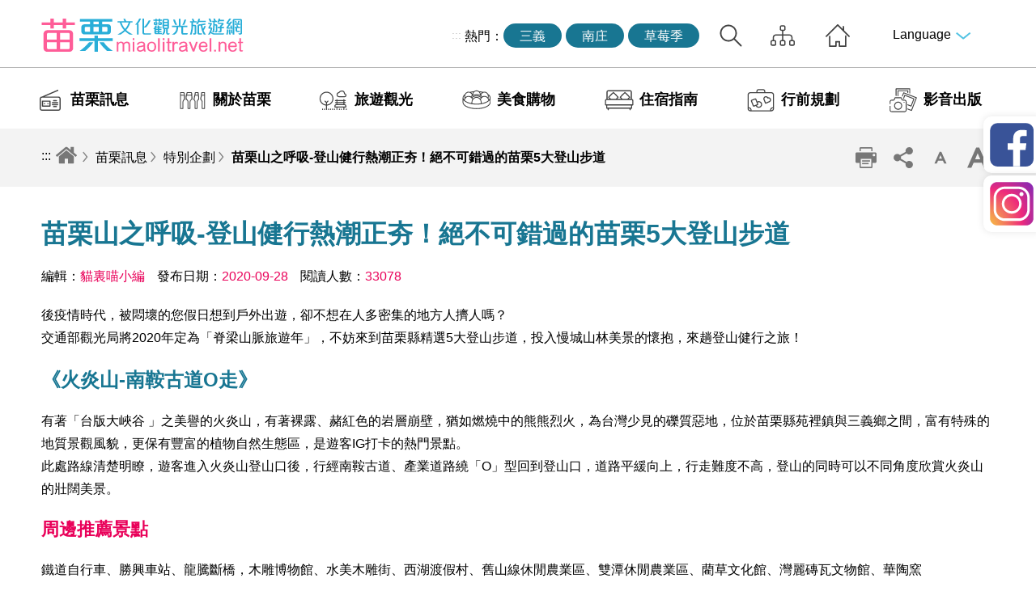

--- FILE ---
content_type: text/html; charset=utf-8
request_url: https://miaolitravel.net/Article.aspx?sNo=04007598
body_size: 73248
content:

<!DOCTYPE html>
<html lang="zh-Hant-TW">
<head id="Head1"><meta charset="utf-8" /><meta name="viewport" content="width=device-width, initial-scale=1, maximum-scale=1" /><title>
	苗栗山之呼吸-登山健行熱潮正夯！絕不可錯過的苗栗5大登山步道>苗栗文化觀光旅遊網
</title>
    <!--苗栗文化觀光旅遊網-->
    <!--Culture and Tourism Buresu of Miaoli-->
    <!--苗栗文化観光旅行サイト-->

    <meta name='description' content='苗栗山之呼吸-登山健行熱潮正夯&#65281;絕不可錯過的苗栗5大登山步道>苗栗文化觀光旅遊網'><meta property='og:title' content='苗栗山之呼吸-登山健行熱潮正夯&#65281;絕不可錯過的苗栗5大登山步道>苗栗文化觀光旅遊網'><meta property='og:url' content='https://miaolitravel.net/Article.aspx?sNo=04007598'><meta property='og:description' content='苗栗山之呼吸-登山健行熱潮正夯&#65281;絕不可錯過的苗栗5大登山步道>苗栗文化觀光旅遊網'><meta property='og:image' content='https://www.miaolitravel.net/images/og.jpg'>
    <script src="Common/js/jquery-3.6.0.min.js"></script>
    <script type="text/javascript" src="common/js/common.js?v=3"></script>
    <script type="text/javascript" src="Common/js/function.js"></script>
    <script type="text/javascript" src="common/js/jquery.mmenu.all.min.js"></script>
    <!-- ----- -->
    <script src="Common/js/modernizr-2.8.3.min.js"></script>
    <!--menu定位-->
    <script type="text/javascript" src="Common/js/jquery-scrolltofixed.js"></script>
    <!--table-->
    <script type="text/javascript" src="Common/js/jquery.basictable.min.js"></script>
    <link rel="stylesheet" type="text/css" href="Common/css/basictable.css" />
    <!-- ----- -->

    <!-- 插件 css -->
    <link rel="stylesheet" href="Common/css/plugins/swiper.min.css" /><link rel="stylesheet" href="Common/css/plugins/magnific-popup.min.css" /><link rel="stylesheet" href="Common/css/plugins/jquery.mCustomScrollbar.min.css" /><link type="text/css" rel="stylesheet" href="common/css/page.css" /><link type="text/css" rel="stylesheet" href="common/css/page_rwd.css" /><link href="Common/css/reset.css" rel="stylesheet" type="text/css" /><link type="text/css" rel="stylesheet" href="common/css/common.css" /><link type="text/css" rel="stylesheet" href="common/css/common_rwd.css" /><link type="text/css" rel="stylesheet" href="common/css/jquery.mmenu.all.css" /><link rel="stylesheet" href="common/css/plugins/footable.core.css" />
    <script src="common/js/plugins/footable.js"></script>


    <!-- imgLiquid -->
    <script src="Common/js/imgLiquid.js"></script>
    <link href="common/css/print.css" rel="stylesheet" type="text/css" media="print" />
    <script src="Common/js/jquery-equal-height.min.js"></script>

    <!--jQueryUI-->
    <link rel="stylesheet" href="common/css/plugins/jquery-ui.min.css" />
    <script src="common/js/plugins/jquery-ui.min.js"></script>

    <!-- 語音播放 -->
    <script src="common/js/plugins/mediaelement-and-player.min.js"></script>
    <link rel="stylesheet" href="Common/css/plugins/mediaelementplayer.min.css" />

    <script src="common/js/Autocomplete/ecAutocomplete.js"></script>
    


    <!-- Clarity-追縱碼 -->
    <script type="text/javascript">
        (function (c, l, a, r, i, t, y) {
            c[a] = c[a] || function () { (c[a].q = c[a].q || []).push(arguments) };
            t = l.createElement(r); t.async = 1; t.src = "https://www.clarity.ms/tag/" + i;
            y = l.getElementsByTagName(r)[0]; y.parentNode.insertBefore(t, y);
        })(window, document, "clarity", "script", "kv8mmztoj8");
    </script>


</head>
<body class="normalPage">
    <form method="post" action="./Article.aspx?sNo=04007598" id="form1">
<div class="aspNetHidden">
<input type="hidden" name="__VIEWSTATE" id="__VIEWSTATE" value="TmHR/gF7OBX+UbZlc5zK4xIiaDqL/gHXxdmKoyKMOV9pbDpcvom8FdHbA6MN+1ZjAA38CPUxEJMuPhaGUUYj3HNi4A1XEi50FH3+fIE/5NKmrRIiuGfk4Qs7ONvxx7EnDx90VZF6FWsBpN7B33aRqGT/InHESN52FCKRU3QRZ1fJQqYCOoe2tRN3RLJWzsUE6LAJkkaKfxJ0wj8UekYvKqkeMB018wWxwJ4c1a/[base64]/NGxRWSThtd8mg9V4SB667SyPMeQyMd+YkiB4cdQe2nOxariZ3QvZ4YYXU2fVgdYN48cHXqfRdKBaloQczyBzQhu884Y9Qs3m+t81VU2xsaIMsaTDZ97CY8LVkIC1mNb0zkGusG/xMmwrjMnlEgFHspuj5H88FEA/8k+YFymg9ECKv8DXMABRsIoEvjm4UZtSiO+NAsSjbXR5LAGba0brBli9JmrUe6NngndwraEDsMYTAr1j49idTLF0ehf8bFnwz6no6v1T2wFUvP866T5Q7NJziOEoOnTC6pRXSavf5caCRYWDRT5gGG+UevS/X6jCzdG0c5QmM2aq1n1a6axpGrNk5JxEh9yoYZECvRxaO7npGCp4aGIRO6yb3pgpYh9BKmlgRbmqeqC0VfGvwgJHLCgUgHeY9zQ2X/IRuPdfiBlTqI3CcNpdGPvEZhQJY35qZGQ1nw+3oHgntw6FIkq74mzyJtxePBMJq2VMm/4i+oi+lZNYaiq7Bkrxe6v62amFT78DurakFJvURr+s4YDFBPd6EN8KJBybOtYLweX8wr3WB2pQr3aQ4ijmbpNoyUqXNIut63h5ya7tX/Jai8cPcKcAMb8ke8UiyQWy3kmk7X+t+Y/sJOTUFrNMpSdpEuvehZiOaNTITy9CggIs1saYOJ3VZYDFQOocjonMUCQqW3yYwf+4zWm1Fy35bnuYDxjiyAxOXgfZD1bNGMj/b5Uf8V3djmdNygNdje6u3SqaqCDJYc1sXlMILTH06YWDZrBdLo967krUGraCXS8flqRWpdQFi5gjxT4DUh/SdAZ1hdatW0+mH4DUJFN1nC12R5JosnDCLhWCcs8V4rdDPSoFWzIgMFc663Ssj2mXgcuWS4SEx7joSQ7XMQPfz9YafrPQaHc/KLucwJyYpgKcOfukOtzvTxeuBsFfN9ISiYUVh/HM8FzNQTS7/fCckJhELDTGyxRradeL/gqroluRHressmifFp9GnJ8OE6VG76nA1dGZ/vAJOsUxtBezC1gSrGkVwKavRxWBMj4bYNfyxashIDbBldlgeCD60UYVnih0pxQQ53HvKfDFy3241/Y1I1XeD5o5G4nct3dVLjooOHs3t/BGn8X/ZlYf/[base64]/xF2JMmOlxP1Ej73u80I6NZRGvDegO3y0QyuPkTrw8cU050Sqabtzce9xfVHMICdwywbzusvTjOwgmaddLic+leL9C70gYSaDfP+/8aEJuPLunThOvPyyBSYATPrtsN9aW52731wgbA/qYcMufJzLZnka+c4ryxQJhyApKRzUGu0kitDlLAH61Kf5HxG81+qoPYHJrQYoutp+mlStjhXMmObReh6UncGARb5OnrO1NpJ1mm04Qh9Vn43cRvFmYeRo1LoXUAYa9FTtZdcejzQY9ZmvBdKNk8S1+hoT+B5Rg80ufoTQmUl0nCYS8M4U/Ze3RYSyrVVkYpg7yMLoT8TNqT4xeqjzUdvb70CWIgyGD53D7CqwY/EQI99MezWKBjf99+4EyDPT5g0USejyfgP4dfNTACeKmKPY2Qgpm76ZTj7gR6t3qAF/58nsBgdvL7dLfOvjvTlOgf9NBmr3IU8jcrNcS+3WpSytDpz9/8E1Ln+QQNDjeVC2757R54jZPK6fRx95F4PhmWV8cL7fhWo/1r8tnqPxKmeZYpelZ4qBJd3gxgubXo0cFX5dl00XT9tAn90aMCg4On7pDMDjvS6C5UCbSFeg9E1tXYdidkDi4Q2hLRuMp1nxnPkvnuSWqLG/SHmFrPqUqdwz9H77HX7Ln1Wlmr1bvh4jN+Qax6ePQUPeiXGhdOGY/[base64]/+bwBPBaKANOWjnA9b2SwgfWrmYadLY/eayJ404H/g+SRjfUjpZO1xvOQzgMnhulvdkrBbskwy4bcfUZJnP4OhnuuwAqx7JHtCm1pdMuD4A10YpcRLDcYvJGPhv1UHERTLPZoZ2B67VBr9D0CuoV/y4zGu/HpU3o+hkvlssLKNNLr6lrueQ515nH4MB39DodeebiNxVScUQKgtTraykgX8mR7Mia3K4QD5jsnbi3IuaJsHTmg5kcQd0f4A889DupuPzOa9En3UxCmHvVWuowNb1215rwkZsVjsD6cHCMSk7z8R7VoChqkmimfhei1gc3cThBgchx8/NASp2bUKXIzHfKIY7AVFSu+tIY8elQQ3pwv4otx+XHiPbzWGklY1mWyfyr34sSuH8P+vxfANPWxWHQXcf7TtvYbZM5S0xx57yMDaXz8gEeK34ixwAwi3WHfgVqeM8b7YRN6EJ1brlQOwoEJJzX2YD5GPle1aIyacfh5I2frZUpYTD15nJpRkeTp+RP+tj7aTWlT/7BF1hqzP8RGsWZdHG+YFQEUwLtEUwJ9hNh5lewr6LN8O9fUaSZkdlR6YsacCstR5hWbI3AsuRURkeoCmNKmIRln7bz4586w1df94CSM5YHeM9FFD9CPk+CSJZGsk9X16KdJWoVw7SflgexZLi5aCX69vePWdvrIyc8B1pcEUsLgEVirvgSSBlWdbsLklVkK/tA7XD8MpWgNJ9GAflfweqFPQUGmrnfyiIcItMvOgzeOuMdVYo3Xhbm/UodMoBjp0h9uAoNVg9xyyBpbYotrzmZEPyKpbE00lkDYUZRBfwIRTSxdFR2mYjEpvdxg/zg8Yu7qcTe9h9telYwGbIDBUAJKVeXvUCT3fpzAWGe5A/mIq5Q/eF8OITyVNXELyujv2Xaw2ND9enY+eGkbtF0G8RI+URymRx8FWzoct7grOon1kk7XxELmXq3HjuJDH5GWeB1heyuRisHjpHLLQoPKx/VzRtw17denqt4n2kKMBJewwlah2ZlEsyLF2XiTdHMmiuII5Nm94yfmIoxeufQIkRQTv2YqJzsKstt3r3hA9RB4PH6kj7dPeFmgeOiUXJTqBNDkqJ/7UXrrdZGYsIdSbOeGpZi1Vg2Is+aAAhX55g+TvYsIKS6KC1VU7eBjOVduqSSxypHumnQWa7uXwfVyj711YDdR9eDzKgihCkZba7zxELvpr/dBdiZeuaw0cLo3ontUV92P30Tvur5GghkUjwB3gySNO1qltBtgs9at20wiCcmPpwYfy1q0jxame0i/KiO+9V2YOByePz93IYVYmtG1Aab7rBMIeRCw+U/syX+C5x56YXKpF98lDgncQ9qk+Mox5KZ8I7Y7K3xQxYorE7oMxufd+JxbS1TvdVo4IrEHeCEIxleJfVFxDV+MJ6d43a8ikCBfQMmV+3/[base64]/J3T6ip41M8WpgiktMQ6eibD6z423MB26umkCA5s6aS0E6OEAGPatksS1WuxMvlCW48Lt+EOodjVBzgIgnE3yoaod7bt62FYzisGxV5NKqKkq75tHGmPSZrJsP3TcI4cWZUQaRB1XJcpfc7Ij/mtiJLdiw4I3YvMK+laCErQ37ebNGP6W+03RWZfHATsBUw+bSi0z4CNlzPqC9lS0N4dEgEfBk/mf1rYkWvkEoqCMakawag3TaMk7YQgRDjakw6uFnQJEjvlexnZIe+4I6O7amZwihL0TGgvUEXS2k8Sq74vdVtqANVbN+/t5XEYc08MEVOv4/xvyKV+jDkWIFbhtiNwMA1QGzu35quFQxdeb3bQ/IdM/qWD2dYxuNlPGhN+XGWRMlxiJ8RzD2xMEU+i5VCuTJoHjqS2Xs2cJ8NL/ntAkkWGoazkLtfdKWYxTVnDeg9woskhjJZGf26VSx20PB07KT5brCvWZRkQIQLPh8PJqn/2xvz0GemDkslbt8vwfJMtGCpSeurNfLSlxNu2Q7oZjnLpuyydo9iiPWIIYykLTniOliJlw24aOMIx7zsGWF+BcM6LIwHwDoL4cTLnoU9Brnkuojmy5AJvLHqyJfqXeVDsmiSFQWQ+pbAOjE7VWaH/xKEa+FhouK1QWFeNVI0ryQ0+UUpTl7i7Khq3IGilfPIXlV2Mis4PvtPJR9xR3Ki8kjW5hu0amC9hXY7pGn2xJon28WsOJbrFcnlK+ZIuHF9hklbGnnfP0qux6bS51FdrFPC90Lv+KcvCeq4aBtZ56wHAX5Y8KUvyqFQ3bFpk8R2s2iqhy4a0vtrySpFGCbex/BvZ7idRBtGZNvYzmnpNMb19UgmHBuZbcjbOx9g3Z5kFXj5NYQTh0U5LNVvQaQtwtvp8q/ScC1dmLQ0PxHmkh7nRiCzxqeNURW3ICi2QpqVv2iMzyqmbKNhl+Z4ky/cVulkIHhaqXN7y0Y2NlH1fBivpkNuO3Rnp7PQYUyHeZYPNV41l0G+9L5y0JP+nqpVtWkwfPqG+qivg2JexdVtrmdx7mDUeGSRgw1Twdm+uuKvXJvQiDCicQiIeLs3rBpUKhS8P9wgiBsIsshnFtcXobXEqq+4sV/9gxlhclkffB0jC60D5sBdIwyUCAinKzJp4hXPefro359w9d/PpGnfeuNYnJtiA6E361a9xVFUHCzjqzpoFkmwHs2KSHbPhpxxFyPH4jGlkMmbuhMUVLTW6Iq2pAyb/Q0xhj+y2ybG8QpAEFMRZZugdlXKZ2XjAwVW+EB6nhiM6k8xAHzNbIszX8yHnE4ktSIT8pCciEgTF+AsVYN1fhPTTbt1MdhLHQWSZBNL5JiBiVftcLPhwW5hZe6KKE3BX8W4UIoqTSeMO9Rn8uBlxxRDx24/[base64]/0ScliYO5v3Geci6yfIGAnSURQ9+pCcXjv6EA+wDfXCFtbtFtVZEAV01yB8JmPqS/L8vrr/MOOewzaF4tGF5NeyJ3uKqeEo6loJGOeBsdNN/[base64]/8oFyTPp88KCkgovX/oriVjfLLgI/8Yh2368gwh/THqbO5/Dxyh7n40trDDlO5/YzxzonV8kYBnwQGiPMxEMFwy1mHK8BcOLcL6obQ8+g3zcZSvt4RSm/vnOr1aN4aAXQMq9uumGDTz4GloHxIgjySAGywIy2pGT/CQRva5f9u4R3lMJvffc1w5B30LlH4Xjs7vdoWeoJAKwpOeQsBqJMpL2UkkQAC29FvYGaHfaeQj/wVbDyrd4tMToZpB5bmYFABDvyynZk+BpfR2gLMFatK7sndTocmc1wgwoenZpoF9mx210hiUy6l5ww1A01H/13OL2a+nAaKfkxm5Dnl2QT2s2CE8Z2l9hUVQdA/BOdlqPVpvsPxeiH+Oi3hHuNf99kYYwCNKSVGQOgyV60hQHpJL6f0nXq3yFz6BxBzo+HoC9FN2NNxBpylcSVs7qG2aCgxl71G0V+PGV4wFagMXu/RAcKnGdV6kBKD4CkXr8riZcIEmCaOubLOg7LPNSCvRWMBNm4fosR7+riSLvHBHljJCNaWMycVcVLWTFcqgPuQlMIQHCkbA4y2Wm2WHcfuvY2U9GDCpPqRw59DHaYto8z2mcDWMJYEwjAzsPKrhMS/2cRyxZw0OLVkK53ovoZtOcegrBgKAvUGX+1hka19If9VsD5IM8bCQoJFyXn4jdaX1JmUt2yGt4LHfJiSAXWH+9p6+BtKEaoFZhkdOnQsNAuj8taLTISZ0kk45Sg2/kY0pxtbfAU0p/Ap2VH2xhfXXVRpzcJtv/ZMxxV/oYSHHaDouSAtTlWNABGwWPOOW/irssDBSoS9bw1X5X3U+NZDRQFeplbyF7LP9VW23Defoi9pHDSzJWgvLZYuTCTtI+U14ouU0cnUxDPxI+tPtcwGEyPb5JYLF34tm8AXlu3Rfr9KVmjzvwLg+f/o3+SgR3Ay4Dz7sRQ0clTTwsDCpo9lBV1kAzcs7fKFooaSpwQdqyCpEz5TxSTZfchXt3f7dTyWALPzTnU1XF1my2Ckchiuu9/SwKccq+BnPWaL1feletDzH82aMzXbaTyYve2J5H3QTCQLQx9/bHt8F3mPcu+qBdAhPTmMNr6OUWZuNpOuGph9/TljSU/LJ34VaxLP+2eReDVBe601Xtlo4gVS//gXhk66EanMi8rXMyP3PyhC3naS+TMqOrB6dWMWr2/RiQvk2xN/j/A/BpNEuaSlE8IfOTnu2nBvqAnFsO0CSUS3IzCGAX406293R9QnlN0ek5Dyu44TizHeemAWIfXGt9KW6iobUxH1pxNc/98Tjx66ey8H62X+aVxg3Oh+c7kx9X0BCAwDyzZc0wrYOxkHqok9UojPV0WrqVUN7AMMKnI8mJUG+TA/wsk06Z3+H9fQIH5X6evNtqQKYFc8Sm+KFOo2wsEkn7U05m83X23p2HNSjQhbTHF+oSRL1AdqaXiy0rvLbMM/soJvQPaqD1D79DmWNy6Dsz/Xai1iGwxknMQt4mhJMANGmGmPW416a1OyATH08g1cIdGNy7OHiFhyi+7+efM7Vba782W4PvfZent21LZixkgx6n4cQSb6WAJXsRPfl1OgG2rGoBb0RRUiIs+0cr3kQspSiJrsWJoX+wsd0mfe5EZS40ynQUpn6IoZIHCP5zT/0hhSmage7EhBUqY6U1p8JLLIxO7Zo2lR79SKaZQLq8WlNCbfiHbmY3HE8NwVSm+xJhAJpEXNOWfdgiNCnO9wuBOIoGwMcqnNmBsxOBW7I/iiKQOeoOLJcBIyfBjM5zAi+AhDtiJ/cvEvrviMYPuKAJQvrD/z9dC1Pmf3J6yxnr0w9tN38eFwB3bjcor/wWJ1GBG//EJmOhlsb1X884aVjfA6wBDbKszBzKcdCQjlpttlrRjy/mX3hm0nFmJgDBoPFNofe5ta3Fzb1RL+H0L8tzhr+rs3AsqciBDhdg3Sj926k5xOoFMkFyo1kgUoY+t0WaJqPnRHWIn25IyBtJSEw1YgFCfZXtd8iYKqFEUr0CbVN26AHBZhWCjD36reL/HqLlm6ZBgkTRqciNqQpnQ8S7U5nVF3s4LpLQgmdCtGnCsbKVuZi5yy2HJoO0i9M85tYmnUHWQKMVxxRp/L8x3EKQljHj57ThmbF10oky92KVJwAqeIMaivtXS+MwRVU3c9ah3nyxOuWKMsm3i2b7t6m2gs8E74WGJV+P8KfTZAe9J7Kg/K81WgIio3s3eSf5+SZzHo+RdH1kCBN9RVxzzg71Nqj7Z7ZzJJYBr9rY8HAMCleTw6PaqqZ0o2sERy7GwEz9sqIL28FTBXWwJkeFKbOe+gioDDgR0X/9MDRVX1UQJpqszKI3kjRJrE3YnvHJ6canXdrBfqWP0ioQ3wGUYl49LLf+0oWfW3PwTXU/BLwjrQEmc9718gMalYlmuaORzHKT7QLbh/aMX3e/Rz9SU5/5tIZ8ruIMJGZf2TBdJdNO0nBW2lZW1LAJh+ZxjVMtVq5mRuZg84K2Hm3x2CDc/[base64]/VzNYBPz4bSUH5NLhpJOVPF4YZ3+gp/KhCWDobbGtGCsUJnKgD9StW8gt79nbgwUmMb+0BQCUfiix/w8gsbNNKJXcND3b6EQKJACKjojk/sf6jwpMkjJeKTwVq9hBetmyShHcx4HJ0nruHvA8RuCNX2oZapFPoXQoglJ9kkoT350B9um7SoB0MyUcqx/[base64]/[base64]/PC5c2Ht1qKPvxZJk522FrAjhN553KsF5/bOdVZq4rHDgsTleh77QrCFWttISRd5tZMELlOM16vQZoC/gds/NJX95tUzfzFtTHKz3MPEMwQ8rBUNt2YfXVm3hEOBcBVnmzsOeetFiukPX38yOWhYrwaMd9bDU4M9RqX4RlPGl3dIemuZmwR67T2ht/HokOpBeEqMILkYvJ8eZ2iKg+QraygLXB2LmCBJGx9xTM77EDkTg3kDBAV46LThof5rKUCWpRKcSRvXTaGshWIC67uZJ7dKEjQ6or4Cm3rZsU2NPT6IQj8SVABLeT8aUhwQolNgcfnCFjoI3f9r4CFTl2LYivMGNW4dWa/xB0XW3IRtqsWrnWX5eO2eHJm8jhhps64G0OyWWLVvshFcHVeKVFq7MLoyc//fpS15fqV0EceTfhGrbuy7DfrZptOnt0TOhMOxp+Alw84JjKNzJRS6ra8l73xmZC4Bv+tsJlpoRtLK1KXQhGEry8hKgia5SXKoxsZDDTkXUCCtBBOYL3ffqMTW7RiGGZ9+vV97xg/1W4qVnKt7kUUN4oTsRLGfn/y+y03fwArOF5j1fmXrSBQ6HdRmcytgSosI/Zg20BUkGds+yriOLwy5hllHpTEXpmjF0T8ezEbkBvk5OMT/Hm/e95ZeKfquShjyNv1WpjbxPviSIiW9lg7Oy6J5kRJt6VkI/X6zx7YbhzShWxkmwnI6uGC6RNHNRFPkz3pH4RR9NXQnQ13Q7rP3ndKzLg08++0qEBxbFCWQM8TXEuDrn3JDY0G7FGq0KsUHujZSbyCPTgyvz3TvGpCsFTZHsmd8wvmTmSoajdmspL1TQdQ6sPJi4Jbe445jVFR6JifuQb88bFiQMyNBxcF/jm6TpKw4zxyCOd/wocTrghU3oYagMaOTJtlpKKufwLdmJYFUCPVGxMhy2uB3L+QGkgVRk5ltsgUqbtYg1opMv4xTGRxeQ4IOjDDpkRMuxxWYMzIja9m7pZlBEDj2o1G/pK1dDc7F57WDB+1ZftlbtawmK1SXIyfIp8DHU94lzBe5GKLnE1eOY8yFvsoReR+UIyA4epgUDZfKooJx4sqG8OiXDhUcDpGwvDSh/GbYmj7XTLFQceNSuRyEeVIZZcK3jehvcjBHRwhSmE2yrYfmOALXpml5SEX8nhBtzDlt35krIaRj+Pg8cq4FGYLXr57Q0WqkMgUR1ztr1+AV4Ywrv/HkBWxXgLDZwwaLTu4zV2JFzFzsNU8JFcnDB9QsxKqrGhTbBFP6qA5DbUy+7O06FIJs5vYz+t1kptQz4Q+WruV8UXZcWlOdCiQancAqRYcSSXy+QH8AJGMcxZAYzY5X63gQBo7NkGqBfp4DK2VTOcetyHBLBqA/viafRAKlrCxsLkfG1MBeJVrCi5uwkHrVMphck6qtpOJQ3gNEQ5ZpRh8FVsE0Mm0jKYa3A+JOQiUp+lX5/j8H+G/TdHk9lCu9M2cM2Sb5wEBGgkK+ZCZ6SDOYXPQCyqAaiSRt8ARtPGfbwNX+6x3tyyhMWJi9b6Lp65J4WDIf89IYUWFptv+FV4iCsinUGd3w/Hk1mlOm0Aj796lAIt6wS4WSEmgqyj2F7Yphks207rcN2riETmmVSEJBnU5nd0SzfB8KjHVyS4T1aBUQMRC8vZMd6jRyBXDR1n+uvUKXHlkBRNg/vLomrA7gpjyHtsfejNlzCWWd+Ch8QjAey1tlTZqPze8fG8N2vIVp72rLgn1/e5fyySaqGzZdlzdn6KlFOOsMdsw3FQiUKTLpReLDozswGlsY2m6IRjlg8Rjb7Bmwmif0qpdUiJCA1yqpSOGpIVa6HrjfCwqRp4nfRPw5JTXQyxOtG7AQcdCjzF/CN1DkZES2ZFq6GKhKa5IrRIy4SFEK+9b+Tz8cNY68PSeGNoZDFCyi6RcIOwJ/gHelGt6zc8gAx7rFen5ystMJM2VtB12q+KTkxVczHd19trSrDrB1saO3lUsYE+1sxXjFWup+LIrW+q7UZdex8sMs3D0Kge6w+CS9k4mhB1hqceYqdNyV30P0PLJMtrA/obgcqoPfcBzEDxUXFvlgHc1KAr55v/VUO5c8lGrCDmqKqhSVunNi7yJizgzDeBQQwiqdZRRUpmnadWbFpc/DozkdN9VxmT6CLDssQBKw/rkZRImhnSRYq8h4cJr02yD+/9UfI5Eox5GsXDagWR0D92/lGoUHxyYfjC8cLDZ/M7hA3P6akyEHSs4M5//5iNEeuDqQK9mrPO7FY1CcoiiY7toS3hALU9ASKLvQ6eXPmpNwdWtR+6L+eEWEsQB5y634HzyRBeYsG0VwVIWSeKFSObSy3jYYmN/vQa6wsaDu9hUBh2kSLQJ2Y2gwJ+FdpyKNcyz8YANR2XCkNkdyF6/Xz8/JHv0gO5567/eu3vzN2QrN+nkbF7mB2Vwkn/7Q6Q7v3ui3M9HGDmiiFJiHFjvc/DeIMnVzcSyy2Pmd4s5V1YYrQWafcn81g5L7lxS1VbNFfx4YAUEe+SpoZ/pZDR6oVtapuwF3G+zFhrctY9OoBDyh51+X0tEQ+COusOXAIFkKfN6/rjD4OTcSgIO+FydbVoJi0B4LFCLZq+yKPMQk8rY2t4DHvbd/vXfqb0Uo8P7T3xB2olLi7dOcVAjqz2VpDaO2RDIE4zzXzQc6v+QOV1FoVdxdYyf3aE6UrrGI8CcnrS6QyFcQmIoJpM/Xt3EpSDc/mXUYFVNcGa4xaZ3Zpv5KlisMF6zjH5WwipVuW/mFWVqPAhIcc/[base64]/0JZjAp+UiD7R0IY1XliptPCxYbTP5a6KzwHHDeAk/X4nzr9vLau9C6ubb5NmVs+IDSxNzbPxUvYVzhqUSGBBBCfgEL+GlRyb1bvU9Zd3mT9m34xdcF+rkeLXRS97jDmoZPgsAD20y5uwbXwI89yvk6tskfYuMmwTx4T7ssNM/vmLsbJWp5RUFJzc8Hgp7ugVJyHTYw8MgkBilfj2tkZ3p2lPEzIz8V8V13ep615su3JduGKJTDwW99oSNKLJr57/W/7CMLKHC5SBq2ZrTYjS1K7RVTstEb4XjTvxmH1Zuj7HRCpLhub05Dwo+7MvC4kdnHcVzeDG58zhHdqUBxHlckpYhdbGH75SNClctpiVW+6PllcvSH6mGK7xlcqB6aun/hQ8N23ug5FwIyk2Pm5D+/kS/NDJtwIXPLbwvF8AfXYrnB8uVBQrIBNwADtvDBjSDrOf5t4dQWAbthTBp8GtOSFF+Qinc4vmTxHUQyRMR5fIBVNKN7aNx74bGNlNHzPVWmeLD6yN+1yay7BEzrUFm6NrAAkhJiuCl3kaYwV9mEcbNflVf77H9vfbQMFBb/dPmOG31SvvB7+GEV9l+OoH29qVnb2mtszT9CDSvFyYvgcTUbTrn9nJxQP5cgq/H4fTmVD9MyQW6qUL54QjL3AuBBYEAKzFjOEF3MMaj5oYFP1sFaZlia/QtGqJ0akCOm5JeILa/opjorJc0/57dWbg5Flim6L2QyqdZyKHPdyoalbW81DnYsSp4wYuxlDlw3ioWlKfieQN8hgFmsaMVy109jdn6WMyPA0RUIuvXJpUoOIi3UmK8wwyIGygRL05jQ+Zkh7oJ070MI5iZrpPuTcfvRtUZaVIZMsR2688338yxuyCz3/H3GIHI/oBagprdel5lnP3XHUAsiny+Lu0iMVDmNutkK0Cp/[base64]/4ELppD+EJmEMlyeUjcdh5UupzeKkhC6nz6G1SeN1fFiiVwR1QoxBWEjB6KaBzEBmxgY5YDP8fZ4SmWI3kNcbwp7b20Q0kYP5+RsfqKnax0ALbo9D17MUxnnfUjw0+dNWLLfTebAgj6GuOKfvudogqvLwR9pz3EdQDAO4U2owJ5SgmgbglOkxLqkYm2fURSYw1/sahBD4oSb4l6BaFGzQp+ITCMwX1eSMmeq3JrTljKTqUAXHByrI/lYHkb5q45DRaHGuxF2YASLHG+gptst7UIbDhT2P6UFs8GQHfpv1Tb9DTjUCCtm+q7z69NqW0/[base64]/FczBuBGATlb/FMEjdKF3kluylrP3Zy1IRKr3CopNruLIM5jVUcil/pcy+QIxQMIuEkmv0xm2Xjhpwtgwdb2jY0MWOpHJQV65Y+MQtLJYWbNvZn+S1OsLQbL3eA7DmAmsvEqHSorGQH587GDXyxIdBAnE/PBfEhg4FE+UFHHP38dnavoT41LPPtDikf5KQ/Nif848DL58mXtySgamwRH4LgKLzjDu5jBxqT44vqNo2ezogBRnEKMABW7Oru5qfTXN1jPWrVnKzpeVkF6VJcysQL/4qAd2UjQRyNtbgM7UKtfjgRhIGEsYQZhkE4Gw7qUsV67/ite2Ar6RBgs3BRKjlyQsJSrZd+rp7eqKwZgnlkKXoNcEnyzC96Xb+3nRmgDjXxwgw9Pr/QKFfHEz1/Le60MJtfSvKMuYpm/RAkCy1Bf2nGxbh026JA/jRBKd+yN3r8tuy60eJTctZ1zy2uv7neL/vulWHBcHUMYxS5ha39yK+oBrQao3UDh26UwnvU5AD0a/P0VSrUFA3tGVIbpNt+fd/WsN569rV2ADzIaiu2/J8szEJpsA7pqyaZUZ3MslwvIE9h30JWD4sdOc8/PFKvBy7LYDF8ZbAapUgMiQbbydmIiiKJUi9ejNQln1A8pIPCSyubSK8+ZyiYKIMR1DTYh0FK6zi7RQAya9x38dWOJAvw9iQQz+bdnXFJHkvyDnEz0mWdeI5y2qKzEBHt7dl4+l6cQsqF+r9FBVrtO56iNeAZk9/Ez8H6BMVSwBRtDU8ROJOjT4yJ7nbHdkNFRhle37ZnA1iJdk1ZGqMZgAyAO2mQAcih/kmrvV07k1fTOd8WH1O8dWOaSdQwcwynt6mrmXIlNMw5r2NMJSsXC1+9uGONgVNIDO2BjduCXHwwC+JBinybuhgrZm+9EdiTE6TBHe7pg6mlEOo8lZ8flKGH836PUD2VW25/Y6fJfVxvyvf+f1flLEFga2Dwr2/5cxnvRLveotIUGN0VZAgq7GVEqzgqHojEcSoOXye/MJiPluBzHXOKd9Jo4o0KVuH4NxZT5A0zl1Z8Gh9mtkBVxMNoAVPX7Efoc8mTqParZ7A7bHUWARiVhBQRIVE1hJrE+ctXTTwVvvrliH1x+Blx8x9E1RsYWt6cuzlZK+Txj38Xi8Hc58W8NqduQY4EHFYIzfy0B9G+L9V45rnFmW1LL/KWyOTVeds+h9eMzlGQ4AfmILbNeNdKCddx7aGQUrK/IDFMHYdtntQNeIU30TH2iTlh8bKmhiX+Zrf+8optJx32dyKiSOu2furWxpXC24rxsVXl9LG3x+nBxQX8DqwRKrOBRxn1fHD36UBn3WEZE6sEOfBJ450WzXQU4xLbUMkBztOVR9oVrR+3aHMgX3v+eXpElmx888rFqNs0S7M4Je/DLFHJNFaQwXsbzhDN652z9LFWeD5X5bEqVuoVrOlqbw0OlgvV+VVqpabRnY/hqaHIQEBFNpBOZJl2YHwiEBiRfdU5xeJE3I6yhZVrINMTe4N4QeXX0EOUopGmNuelWPPGRxuRDjD2VYFh0Ofhupq4HBrx9JYPhfjmTCrRcKKgfD1WBnvuMlLeZ2hl/61JFUhcjGI/cUI3N7tHT+xZE3HKVlSXPB7rpNeNyqe+qdQWNHRclOP1F+t7ir80NHLN0u8d7ju7Nb1NRmuDA9Kv86HVfuaVFPYNoGI0VPN0mZg6IiqcGGH7qZJEgCtI9RLrzcNW/+1nEIP/o/sEXwZ8T0zrtJzKncuy0qAzzNADpt7oC31FQ4eCILrqW+TT70wZ3N2VQf3/lUrpAvZGVs34mGd+cnIkjjRpd0+LCJLV7uK/BvgWXfSiwha/[base64]/OcBRMTephdhnhNeTOx6+HBFDQqH8MG0BdnnuC/2fnIE1bvwEFHBq25g8hflrCPghSJ05bNRUSyOMwSsWHk+jooGoLBXZSTmrBGJb96553Vx5Ym2GNZKqimkOr8SsnoMBwHt/a8Nn/tMlnAWOVIwaO8RypP5Wr4Y3BV+7YtZvYzSPYDjaccoBX4u/5DHWzfyDDOjgoYt37KIiK2QISKpaFjeOar8xJon1vmqLpLkiRxe95GAGeshW+2xYYBfXKqBn3de4ei8YNtwPAqSlzbCjg6p6f/OWUNN4xlzix8C5fWFaPimyGs2Rflgi/5OUldbPTpXlZOE+4IEs9JD4+tyKRF11sB2/0FyfbNTjHB9Kxt2lQDn0rweTw64dF/y05hy8a1ls0xP1A+ozQYsDFd4xBjdhjkeunJz6AcS5NbLudoImM0ycKNLEiJvLXjTU4YVyHA82JNAEgcinVQ/Ki4YW3QGF16Ya13VO1xe6j5A7sVj2btitfhetf7SLZAruHOhp7rvb3CP1BTPrCRi6Ag9Ure7Nd93ctCb9VDAcBHc3t/RrIUxxgh+qHWi9BPRrvZc8mucNB69GBOz/F8NjGQcAAT93KNRRxrIJAkHNY1gLtqOrpjSfj8Pc0th9SvxxTSFFQh28se4bwqPaZUrv1C2ZoYb5XYgpp1GoCn+g6HiWYQ4/2JVERdj75PpQJjoDVXcVv+vpwVHrPHcrlHHhOplFMa5HvDkGSL31eBTwb8dnd9xCpQ2+FwVCtfQJk9riwSd0ndD1z9cYHszExyh1YtFGp7F7sn7IBH9J/Aaaj0Fq9Db8uOmUlZ5g/Se2WCcXbr6iNf9DbG+o4DgxF0Njnco9w0rD9XoRWSmoNtpQ8vGe2ziBXqzdqwnDR0/[base64]/xJTQswL6NC6vYshxUFe3s2LD14gtNYMUq1ZeUX3VrlGdrYAo9LMBuZcjAcQLc2UG83jx6ItlHYTm0W+9En5BOtd6T+HUPEPGjdmgPac5G1CihsF7SNnVfBES8rwfLOHfQ8Kus47coaBElIt4YLLZFUBwKqbeu75Ciaw4IXE/pHxFZkUqlS0zbFMIyPkcAHMV9TMbPJKWM2on8Jl5wkxOzO2NFKguPJWfp+bzAcrMmfES8fhSVuX70LBp1v/ZIvtr1fJkiwdZKctAMqnI1zy7lu9n7n2xPUiNhzH/Bgxoi5SRFrYyWpKDW8VVVFGUMqkwlpr9V+0/yhV7Ao76xi2h5JQixh7FfHCTj3vc9MPYvKSqnrl18PYkfG4sozjfVv41PEjX0uT04pQ7v5+WJwg0K3QmIJU5qVb/oQmjvjGPacfq7OH5u96DGDhLSU9uamIeVq6IEtH0UZ3UDxWmL6PEAuwXSBAXjLAM7rTZOE4vkHKf18NICfzZsE42nnfvb/G15XRBiVnYRqbkZahndA5ggLcEwVKMT868rXqZTY/6YUbIC5JabfjQF6BSGmWpbmqnuFIsZBTMxH9Epj6kyHbQI5s8TJuL3XZ9A3TVTrl20rQdGvnjMTLMcm6GSNORTrDKul8iw0Ao5965JELE9sLDLB+Jl/K4ssqjLHO32NC0FQcMp4/7lWv3c4RpUzcobU7ka4dZ7p8K4ablSSlRjMQTnd3em2DlgoLYt6Zti7F9AMKSGKI/FpE5P9kxYO+WHHCry3HHOzWO82gRMxPiCLvfR8dQ7BDnTcFNM0TL6DCk01DCdoszvU3VF6BvBLtceRjz7B1qmxhlIEthwPJo0TFqf4y/wBsKOcezqHt7vLI8gBhir+0OjzG0p0JmUfP97TQ8oFeuVcO826wgEUCTfWeb8TBir3xMJX+cvtZ2f+xVZXt+gRPz6yrRio4liBuIsrLAchRqkVgFZ7NhWnvy/b99STlP6tjmUyXDX7FTH7/xFMAaWpmaEMVl1K+Tw7z4bkVfZdsdfJJgYYrrtdR7vGqU6vbLf0TzBkrqfiqQpfSm82GteD9km1SfXeWoSckY41Y7KXAx941kTpxCcSgJrNP0HQWrkUTKNdDkfFoqoU5CYe/4PTRAKkOLXU1FfyGM2sqiGFRYB2noNH6lR3Mrrqf0uD68EPNd/hhAJXZnxwzrg9okwNdbdJyV5+Z2Fk2/wJzGeaz6iNAuhcqaMvKnqtXQl6eKvUAIhqC7nbqHwn27IC7Fcgisk3OD4Lx0F8zqhZwJRZmGpLroGm532CtcGF1DzJyzWs4xZXouJvPna9RDIQpHt7HvSe4wHkffHnR91nw1DUYrp2AWK/[base64]/Y1y3pz4barM9YpMEz9lzA8nMTIPY/uFo3rJa0cYBpZO1K/eUeHKEyOm6R+q7Tjxq5EOOxYVQlJSWu1vFCxw5afNQraheElE6eDUrWwl4SN0hKnLyHcwAAKV0nbJ2Rgm7/qSGO9NXg35lgpCM20k7jVLG+S4wkUb0D0Nu2vkLySO8nKaMQdy16aOaQkQ/qYRtkkdrC4qB7ZKUnTnYjNs76QN6G0FHw6l7deQ/rYjV+OI4F/np1KBrKF0pA3yyo7zRGgQ3eL8Ied71Jb64TZdgbYkUWPyK/vAYTxHhxnOO9QARZS5O0MKIAGCeIIvyHGCZIyD7dWnQDec/mZsq/VuSr3Fu5su6hkWTIfPw98Ng+ZLm59xp3s5VoUm8dvXS2+I5XSMj+ANBfbSeNRxRBWhKP91fLfHop5IxhXucup/7mU0hko7fpDIzp8uPWZOaUa2xzjn5/GRySy5xdZVzeJ/VJOiWUrLll8LFMF/AjSeSrZSejGyg6B5K4c2MVQaEokMgMQFXo3KdrVA2aI/VxfGc5NtGlN85TGZHARWRFIU4Z3B2k0LXDMyaIudDCiSN4IL3g1afid1SD48t4IPqslhm/ZxCzKVYgAeZGVFkZD1KeZR0t5Pao2iTImFXE9It0j1ReIc8RQt0VrGqmMjKLQLQbZzwpBX9c2L8AJaAQ7gb+pX6S40acQ6Fn6WGt11Ac1XQWcsCqCdaHkevz81daGaYnQTrd92Cor+2FZ+SBBi39fA/[base64]//QpDHCA+BD47LMNDlOqJ/Ne6f9i10AQDwc2Iw8OOgisAM4L30KVxZDrdBx+/ex/B+Gek2pxcNCKn22tuuB+dqztXnvAU8xwVjwQKCOL78mbxvUATewWGGCXbkzeFhFGDUBZv/UWQJPq5gQtZpp5AGV5wwZgt3e883GpCsB07RVioA1Wap1MHnjRZRfCbGGqa5WaW04WKxZC36H6oPdrLEw3j9uy47JK/BLS2fAMHohwfNurBi0CCcczqaayJT4BqAl/tkaTRPoJuTrBzQw9rbrSP0VpJF0V72Th4raBX/2+W0sAV9MiAZR14sj3wi1o0275VC6ACA+zYkzsxSB3iPs9KpsDrn0oNRmyErcFDSk6wLOmyC/lnfNpbcZrbsmWaaGP7gKg8Hu+4WUfdZAQ2/TMGYNanzTJ26pHAQodgRdokEmtRIEdbeN2mHPbzJe7jn7ujMnuCJIdPvkBkxZlgpj4NQF2CDk7yTrq2hV6uQRmC53BA6XeGuIY01e5BVBnyLAC/FCINPWhKAWwT+f5BMtWpFb3Rg9K319iPehSd/fSb+PzhpUC2bpJ73l1MYSjhpPM2hLVOj7Ug5BVCF9AupTaU937K362UKe5ROKnpMLjL4AJml7KbeFY/K5XzQ+Re17d3begX9D+8GBduVncBln1oQ/TysfooCdiJDj79Xcmbtac6SlXb/0hMZg7bRvwQOncmYY6akYkYEnF/gz82AKdI8mLt1ZN0PMbrqo4VTKlSfOzUXgE1040dyYmHTNi25n00ZNUj79TwM6dZ6ZkvQQ/Q0JUdrXfIPmSab80gGPFCYECDfzgqFyOYv0dJI1LMgLtCI21ONKx1yl6YSovNsEjSOdNK9/2jHFlNjYqmoHxDSaqjdnwEbY4kTg7AV4LzCYFAk5O7Pc1MPcDUwVmEmI9Fc5td3Uv/8txT5YbeK28TDWeF2EZJjF23G7pvKaleRyTJrDx3lI35Z4DfSiexj1JpgIvgNl2cWtoqOisTkTjS2TzAdYz7dvhM9aIjaS+YTo3FTsiYhT9HV/+E7oNiZ7v+AXAVSMlNNkyazGSXSxmiGBaWwcpcKWnO94sE9ZANuyGgn/P2KnH9CH2hQXh9ukN7JGtotUmVx8/SsMFszkTo2CtfEtA/OpPcsKsAixGiRVyZYFiUfSCYTfhloDS1nrcxJa+xHcBKAc5Z4rHX7e3dl3q7qrAm1AwRzrhUzOiDgpHbAdxbbNqnhYfJjk9v+2A5GrM68/TaVXLCw+DZxjMShosdrhLK4mcSdVwXSNe4MfU4F77vUqq52URkb96OApkqzhuit4n+A2YGDlm/aoztS8cBfCOZSPqMYoL2ZJ9YFJGQIIucBU3hM6d1GCIxCr6BljYK/PXskIwt3edHT4LjVebv35D24/dzZrumrtLfFXs+HX4TqWtKJutmwkt/ldywiyIXqcDSREFwU3f0xV6LUwnfE729onoPs7TPd5tPzscbcog3RfxTet3c/ugb3JZ0t9X9oIkIwjAQy82gj+Pmh4EpLYfq0noj15vMbRjyia2xlSiU6NAh7Hu5sR9n25Ar/5wD2Z5N6Ur37ClKrdf1jVNAHcbwDRikD1LdwAz6nwwhvb7YjhMaGj4USAXDnCUfwHMIY7zVw/FiTVJrzuXv0wi9+bLGooomIwVY/EWY81Ow7bIJwxgVqltYQebEuLf0r/9rNOl5vK9AZkYqRdt1RtUWAxlf7TGWyoeswBi0LVbwFqBroqUHnDsff6QgD0joDl5Yb3uFUXh9Dv2TuSc9bWUP25CH5U+csf/rC5gIRVuFCnq9M0n54fHM5sErFT7C+wvQV4u3sWva/[base64]/dP8Zg1HmTmJzXJ9XJCSj73rqPmBJQYYC5lJy1XOzQkjuCnXYp7PZ6FFHd1jQLsO3Qv4SPhw2niY32G6nk7LTB2OVhLvuqo+gvmdMTKZv5V+M+T4mk88HwItRjAqf7QaWCuL6oaEiuUQ9TZj8mGWgDRX06v/vuqCoLjwJ22feZwZx2tWWLfu3en2djy/saZPV+46Er4OJoDq1Ns2BHcoXSH1P/+tlVJacjVxNOkMIdPRFhKwdInzfCgZ68u5rh/eMhD+n5LqXPgl2N6Mp/JzbS+ozngq7U8Go6T7AlIawwE9vX9i6Yn/BRHfGJvPw2Fe7mWiN/yBsu+nt5DjmPtVWck9yrf8OeTbJym3MBP083ABP7E0R3d9jEU1VsvS2sZeDIjZMKW52RnA3QExW4s3vjEnd95X2ZL6nbQmBya4U6ALx2+EMX6gVLHZbsedxiVZbmVr4F/Lq4cPLrl+bNg+LTs/gKrVKgPmSQ69c+o8FFis9gXbxq7GwCjA3ONhY3oJalHF/2+9VQyxOa7g5JszoMvOSLzb6k63voyAfFPPRW/LnCOZRrW6YvE3FsvicuZVv49DY3uV2GIv5bjShQj9SUyi4bN5EpPlEBsE1crSK4O1R8oZ3U+W0CublXgQ5fu8MbHLNe+X/qyoxtDtKxTOwf/RlSkxkYzu5sOuTNEU2KaUElFdTeLLXHDbxd4JIrS765cQSOn0uygcUGmzVwT5xzQ7wdh29FcfJqrwer/J/50FqCDkAdHCLJ3kLJ5A8O0TYwQjcNWhp26b2m2HqfK2aBk3BPRnJjsEMGnjjSRuUamCFwmYuhVMfS84rm+LhBTg0EutZ7IWXhtEqsMH0Sp4oLKPQpFQ5fsnHrUYiJC3CE0nmRfKPqtJdg5f19Zu99z/xvW3C8CMU65xaA1vdvokgMlpMxElelb4L3Qzmm/xK1oIzbnV0MyLzx+t5Dy4hKwlfFtYDwy/d7LWwwH5hECR413Mc51nA5zrJeyHCtWV2e5X/s49KT9sZi960SurSKed8vl5w6ZFa8pZEdGyQaPTXdAZWpKAwIm1QLzAUts+ett55lShOkmImZn+N+eOPL4kqmoFIM2bkxvgrnd2xf4wSo4/n03ivEEHsrt5j7BrjdKxP97rPVeWRZzNlHE8UCSfYcwoT9bb59PMhdMzMxeO4Y8FEluaPpPQao6SZhveX/jz0h6MslHTnWS67ui2q0VoTu/eqwNRIemsJ9LpOzy3VqE5H3xd9yplcJ8Iy3s+AcjvI+X8ul0WvPob5+gf5cxnzkgmm3I5E6eo4tAoCKJD8Fs5BONy6OjchA2G5twRSSIhbYdPfS5hHDD/wgy+Ph4YvpfSsiIiaNy5POPUyBUkWuvskPzT0mbxA1Vhr0MKMEIV6NTLUx9FvT+8Iadt83ZaSSNByWmi/qbLsrCyHtSRzI9s4FaMw5CI5w381DXHwl1cytAtn/nsNjzuGC1eJrGVE1eVvICz9Wa5Xn8qYS4AnYcNyelFW4ne03+Eh9v4ccG1S49+HKuaXmJLW+SUQKEfxSsB9pjhCsS/rGx8KllH7WNsNYBZtDxLvyTFwx0vmuN56EQYjNP8jx1YyeTzvpeD0TH5gn5pbp5Dhs+cAXUdwWrbk8OjXN69fTgF/RvnEeMWhvHziSBlhTJEXKen9AE18uLI/nX/K5tvzLWvqMagM+LcRKjLb6IjIgsBcvVAeUe+4zBpITwBRUguP813bXSfnJJ+mkybPkBbeHuuZQB0gHsTBCRX0bAIoXMHebLXBk8+PNUg4hV0MUUAvWl6yvGqKX7xd7shpSnrU3MdnAfgyxSQJsVLAiyNj1yFnRt/OjKomEZpld+srsEyP6oEt9ldY6Q3b6d4vi44sIvpsGWRxQlF7jph5cpsSUls1vwYzbLtSb3UYi0k4cyHgS5VMhgLc5I37xDMuze0TUY5W6WxcEPqAA+eCS/KnFx/GcNckwCQ5hjngwBZLx/x4HBTvX0HbjOtWaa7j1pXf7qUfNzJ4J3b6B34fOg5LCCzpGF8qodVoqePGr7LVrsPVoqjezQEP3Vgoqwl3ioAcvzdsN8+xnsL8iSMjiTL7awCIy6E0gH5ytyvhU2ruQ/D2NK8j3spuUMVmSIRTXZrftlsX5I6fslTIfwdsqwNCXpmZJpwDnq91bGhjE8Gx9L11DTAsrL/lWH0N2JmGgpSdgNAui9CleVJpyAf7xavgGbRdVRySoJ8IJ1tsosvGpca78mrEvUajBtpXA15rCO4NxecnR+KTAXXkPHrWX8Dek9zimqQ45KKwKZD0tckA+Tf2pFjvOj8O2H/k2cBg/J/vQ0JeUXnCHWqK6VehKEYZoGnwAgFmLVQ8IFCbaUhD/ymX+COJQI0c1JAoeZ80qD0dbTS1sBAw3gVQysiIO7cu4lEoY+gXEVI7txzchMR8OoaCw/iKMrlldXTRl7K/VoLDRQre0BAB46dJt7tWDwC3Lm2dY0kxErrepCgZPneWMdweFiNq6QC2e1MI8qSy+ahY763cq0gKK4nmMHDTWWQt5Isa+gSRMvZLkETEU2Lo+sAq6/Re4PbIDcW0t9bsZo/gqdils/b5/75FWMfhAuUKrsnyV62k3mpvxJUdqX7E7vghHOK9943hJ6KmvYuzVqK2T3tvmOc9OAs6ZJZlgLDU5wjn8/ccZ3+9NRtOU/P9mh8w04D2E1OTD05/[base64]/B1Y3+xurxghyJ0pPf2ayfkNKlXNXaGtSUnABIWxH9WndYf/4S9McMCILVIHBpwLg2i6P7nuZftAsMYdVke1pBKcs/S4eWO8Np/8cd1gZdcOEXbCTwYwVmIDMRLnuWVaqzuX26fqb6QhJz929e4n3qyFhjVWr/KguN4m50XUyHCMtN74vPizndKaKAMPcfmRGJ4k46XHWqhSzCXnVxYXOYN5WBmBbYYWIO4ffuIT06EPvkxctVYXYXZ2o4n3KCfUZi3YZCesOe2+WPNQyOsTX3kOs/wBV3dZcF288pvwPmN9s4ir2DxYpF7UGYy2+L1LvQVhDfaNd3w+6MjKxe4YW9x7FSfR5Qp1yjWODnAM1JJpDRXYQplpzzyqVsyc6ucSg2APczgOSZRnfu5jMVYZ3DwpE6KlWcpK5Z9uWTxyC+TCLUtH8FdxzqI/eZSz+KOLwuJjH0MdKQcW3FKPuztZqFZSQnRAvky1Z908GR6oPlPdqBERztq0YLyZaYKCaM492tXLKKE2UL8ya5zJZiZF1Z3wSyA1i/4J6ZIS+6kXRXcjGatMIy/UE3izwy4afcNW91qCK/CyFdlF8bCaAR2W9Lg98BMK8z6jCjmdcAttjOSXvaRSYboEfxQfP1Yyo3SJkXPnR4RbVd+jJ6n//wRXXIG5JGIrYZIsnoOHbDka8lA2ORaZaDIZK8QkOmNA9jW2D24TC51zIOQXfczqpfkMLGiq8upaE/ViaskGzNNIqY+LhBZWnLgZVGF+sqvnZS82lvVMp6c4xM5RdW7ZTcROjDBx5VeeCdUcf/J875sh42K6IinFC4rBtstbo7YZI+73zKNYnznz/VjyKrTsVEj3qbJufJNoMd+YPe0To7U9kbf6iVqFR6Rxr84oLEuLKheJDi1w7ZGoHclIK8u9ct1byE76fBJT2rdtjgVCpSHCgOTsA+GHzTJ2scws/rARHd30N8f6PgPGhaWsd0K3xTRbFWJ1GOrjvpeO0ZUONU6DG/w63vIlnd0A1LyIQyI7882INJeL/rEWVDKkYoHz0sZgrKltjMoIQ3pHZ8/tEFbKB3Ry/kHFt7jccQ8gGaRVnqrxqikv98pd8By3NGYzlC/smIld4A8Yn0n/IgD3+yEaJlU8aLQjKD/gvDfMDHio7zL4hcxCfKiWPNA3IzFMmgd312lob2aCqujraHu3d6FxKkC0gIR7JmeulQIvOtfJnF46lmgz2wyfgXRbFa1KUhqnvcuP+1kkGm8rWCDfQ/dL50eFUygqJGOFXuxEXWopeD+/Siw0+hT46an7VHjl/hdEyKuob1xHTyhsnKl4MQ7C+4PZwmZfJ3oH6oxsuZUv6deeeHFXB7/J9FjrlRYS503w1Z4zod5PYHNtc/[base64]/Y+OFpIhf+OMMqXEXdsbqwIUF28M7vv8U3YM5mgOx0yp1ks7PcmoMyeWcc74vC7DNrOE/dBxpVFXMQFykclTrTj/JHGmWoL5mPHUaf6TpkTPWFKzeqnB45KMxOyr65ZsW1ey9X2hxWMs6w1dqny48cJMkLsWkkOJhFjUAuY3EYHi1xGEzJRMMjjYmCAy/[base64]/Bbb8BQQZKJiCbyA8pYKc8lmXhNV0U69gwbNjkrh9eLmJdwnT/q1mcrWdJ7QCR06k7tBvtAGB+iyehs1xGuPvr5Ou+oev820yxLY/pGMW84mhHS5jJXcEE8PfNRxiZ7UoqK7Tj59i9YEPZetMenq2khD9DS0nzAbrgXlEP8hJLAfRySEYsoDEkjtKk0QmYj7+gT/Q+ra/4mm7MR6Q1Kw+WobKPpv2Oilx5536RvIcF1h2iC2UB+maqDORB2CyPZiz3mWBF2NWlfAYv7hyPYNp2bq0xZkN7oyFCbqQ5aUO+EVt5aFNXSj2mdUcJ+VTO3tvtb6tO3TdhVUk/AXwU6sV1OUOHyzHA6X1Axf9K6oh/kAV/Mj18bugW/zPbCcuNsz1h33G0lC7uckRAW/BgAVh48CyABfqNET5yMsp+aOXRWAKedpc9JZLsg6gUoBjgQrBgNhRpuFX/dfv8TjKZkzUq0k3C0ZEjXsWQw/1ucKr1mMqcANYFFTUayLc4HAMnage7UCvMC46B6ixGnknkyowIJJkqQEwMn0cqwsXcUJhNhyJprQOB4rnbGlnH9ZN97eXkKdD/G8wwA7tv1vkUDTgFDYhD/pjxLSm4ofDLktW5g/[base64]/a2TQIjsUjFa1QVOPhiLd4cqnF7iLijv4dl+cn9N5bmRG80DLBBDoZ938OwpfgSfC7f1KUiL5yMyWkoeMPSvc9eRR+CEhRFPqiMpkvECkrsqHjqZ/cYpBs+GUB5Dvqimu4hWCt6DdBWw8D1LQQYOfLaDqaefe3H/gHkcBCmu8J4i1d6cYgxnTWZhNJhXbsrXQ3LgokuqtW1ejCo9iDzLTOOL9UD5hKqUBDUXwz1o33cNBR1rLeYWTTT3Of3TGVEscwvwBBB/XTs7oYE6BYC+HAFdlSmNXJEQVYx54T02Mz6A3sn/Wp2Cqxpf6d+/9l90JAS/8ZKoO9hJGzOfWOqVL/n+6DXyrUdl/M6kqboqkw+Eis3//qt6pq9y4mrvII2zUSAzSo5vEEQI6seIuFYDtaiDQkK5k6xBgk50AUtnBJoPqGf20kyiiwQXi1nXDymllN446VCPej0WtY5yx6Tgn5HjJwWaFjun0SSAePA6EhmtprPrYifJvnBQ5jthhphBcs8uuufTv/hszhAudOtk5GU13YbsAuFZ7LhTNQlUdYP4Tvt2I/sES4+gpGAWK36Be8ZTtUvmjFV3WDN3sVDRfnp9IC/0Tbu83RLSiN8lloEL2W1/gm41kQPoU4ly6RJ602uNSFw587JtABc1in+mLqs7MbtDXqD6jLdl3TpCWZQnfvIzkDz/NRFSlcSEB5kfrpPk4lzwvaqPDyTmRSkNclTsAdj8Yw+bJSDfxVcgjS973qsrF2cQ1vDkDGczTr3pvZX66aIi5zgH7CyjtmOvqUOUODTdbFCpC6FeBvW7StTpDiB9gjbrlroE1hy26hZTYKMePgIZ90xY/6+9c6zkn1v2/Rhxuiaemdql2Xnn0G22mI8AmgxfMRjb42itwPnGYn/EbbFz0jU7odz8XzcNZ5jnGdiqEpVO5wy9fjFNoxiFuLoqUnkxOX7nbrAFTl07Gcrm8lF9lAzif4ABOo7stJWojJM305q9CSE+KFfCvKfs0Z8cLmfdp7GEGCe67fSLi7o0/[base64]/5853yEgthQRKlx5xxM/v33mKkKOvSYh8WynFZhgvDa2qfcTStepwvLUnf04fV5zAx7FmSR7O31vmj+PmUnMDAqIi1hZyS54UyCtPPFh5J4sxXfHDJHwilpepatR7NQByHqzBgerklV/eVdA5PwPaOU5GNrFAv8ELhyTd3RTnRCwGgYNHtCON8L3fm1AjwVhcBxpj5Y8RkO1ghCDnwPMSlbNmIzcZdp3Ze94hKqJAZlF+z/aBvo9/USYDvHID8NvhU7tm+Ab8FpvpbGcmZz2WiOa8/PmT6B+ae7WMbhesOMDwPXvuHjZKYCwWwG9BJbZMJX9JJz8LvYh6vuaKNBDF6Mi3d6Q2RIUfmWpnd1kMrPUmhK5bypM7VLZt+wBo2n8mxqgVNwMEVQ4ex5+5fu+Vc5FA6Dd74KJfZVhMMVfGtiYByNAyYdVb0/1KI34XHiZ9yVliN4/Wf4wX8iU5hvMHMvHnh/6B46k+0AmxmarE9RiuZ07zGR2cKK4dAVP9IsBoGQpR6AFQ8PZWb5Q7BcVyffhuXIp1tAY9aLIm8Do0gTiTe7Doe2HKJHahs8HNOxvddxfCj71VwBd+FWUtL6QKeKZyNUuYjzhdeF06UrLxXr7UdZaQ/KYsZn9nt18I+L4m/gLIQAOTB6ccsxANtzHNsM2t5pXAEdm0EZiA7RKnUmiAlU1Ih4SWBUs4JlRjTomlwXDytxLOoYZI6Ln7hyDX7OOv+mqXpCzC+2VL0goxwPyVpPxzVywE2ZxjdpMx/hLVQnNLSjxE+zf+Ac9z8cT2NdJmm8S3+lMsQQ5XjVgIhOE0olwFQZi1jmeBt9pAJ9zGt8HYv1W3xqrENKOigzdblH+D3HJPH6jv8jIXE7VWX3pxHsJcBZtQ2x+8WVhg/TkjzaOrpF6hx5IgFjHxz2y6gNfKE8BCVieaeUa/OLKIGcBzlLML1Mua/FVLktNZ/OZpmSRppC67r7vmnLu/xvTTwqu6lneQZhhaZPkaSjD+x34P/GWEj5UiM4tT0m7Q2dHQ+/LKND1nX5TL/SXcApfvL2cA==" />
</div>

<div class="aspNetHidden">

	<input type="hidden" name="__VIEWSTATEGENERATOR" id="__VIEWSTATEGENERATOR" value="2173C2F0" />
	<input type="hidden" name="__EVENTVALIDATION" id="__EVENTVALIDATION" value="55q8q2ldQiIknDne2Immc/EA+mq71+U+vdVsIo20z1w394c/YLopNGoiugkp7yjZPdBdTwxpOt5TXEsMMzjm1aPgbEyDlEDdRk4krLiasOCQbWYMMuyNNL/QkMygjliYNaTlWyJUxcOB/fHwIM5Mzw==" />
</div>
        <noscript>
            <div class="noscriptShow">
                您的瀏覽器不支援JavaScript功能，若部份網頁功能無法正常使用時，請開啟瀏覽器JavaScript狀態<br>
                友善列印 :<br>
                請利用鍵盤按住Ctrl + P開啟列印功能<br>
                回頂端:<br>
                請利用鍵盤按按下[Home]鍵回到頁面頂端<br>
                字級設定：<br>
                IE6請利用鍵盤按住ALT鍵 + V → X → (G)最大(L)較大(M)中(S)較小(A)小，來選擇適合您的文字大小,
而IE7或Firefox瀏覽器則可利用鍵盤 Ctrl + (+)放大 (-)縮小來改變字型大小。<br>
            </div>
        </noscript>
        <a href="#C" class="firstGoTo" title="移至主要內容區">移至主要內容區</a>
        <span style="display: none">苗栗文化觀光旅遊網</span>
        <span style="display: none">Culture and Tourism Buresu of Miaoli</span>
        <span style="display: none">苗栗文化観光旅行サイト</span>
        

<header>
    <div class="wrap">
        <div class="logo"><a href="index.aspx" title="苗栗文化觀光旅遊網">苗栗文化觀光旅遊網</a></div>
        
        <div class="link_and_language">
            <div class="link">
                <a href="#U" id="U" name="U" title="上方選單區" accesskey="u" class="acc">:::</a>

                
                <div class="hot">熱門：<a href="gSearch.aspx?cx=a6dc9c5836f070eb4&hl=zh-TW&cof=FORID:10&ie=UTF-8&q=%e4%b8%89%e7%be%a9&lang=1" target="_blank" title="三義(另開新視窗)">三義</a><a href="gSearch.aspx?cx=a6dc9c5836f070eb4&hl=zh-TW&cof=FORID:10&ie=UTF-8&q=%e5%8d%97%e5%ba%84&lang=1" target="_blank" title="南庄(另開新視窗)">南庄</a><a href="gSearch.aspx?cx=a6dc9c5836f070eb4&hl=zh-TW&cof=FORID:10&ie=UTF-8&q=%e8%8d%89%e8%8e%93%e5%ad%a3&lang=1" target="_blank" title="草莓季(另開新視窗)">草莓季</a></div>
                <div>
                    <a href="javascript:;" class="search" title="全站搜尋">全站搜尋</a>
                    <div class="search_box">
                        <span></span>
                        <label for="txtSearch">全站搜尋:</label>
                        <input name="wucCntHeader1$txtSearch" type="text" maxlength="15" id="txtSearch" accesskey="s" class="Searchname ui-autocomplete-input" placeholder="請輸入關鍵字" />
                        <input type="submit" name="wucCntHeader1$btnSubmit" value="Submit" id="wucCntHeader1_btnSubmit" class="search-btn" aria-label="搜尋" />
                    </div>
                </div>
                
                <div><a href="article.aspx?sNo=03005087" class="guide" title="網站導覽">網站導覽</a></div>
                
                <div>
                    <a href="#lbs-popup" class="lbs" title="您附近的旅遊資訊" style="display: none;">
                        <img src="images/icon/map-point.svg" alt="您附近的旅遊資訊"></a>
                </div>


                <div><a href="index.aspx" class="home" title="回首頁">回首頁</a></div>
                
            </div>
            <div class="language">
                <div class="lan">
                    <a href="javascript:;" title="Language">Language</a>
                    <ul class="lanBox">
                         <li><a href="index.aspx?lang=2" title="English"><span>English</span></a></li> <li><a href="index.aspx?lang=3" title="日本語"><span>日本語</span></a></li>
                        
                    </ul>
                </div>
            </div>
        </div>
    </div>

    <div class="sns_icon_bar">
        <a class="icon_fb" href="https://www.facebook.com/TourMiaoli" target="_blank" title="Facebook(另開新視窗)">Facebook</a>
        <a class="icon_ig" href="https://www.instagram.com/miaoli_meow" target="_blank" title="Instagram(另開新視窗)">Instagram</a>
    </div>
    <!--nav-->
    <nav id="menu" class="menu-container">
        <ul>

            
            <li><a href="Article.aspx?sNo=03004294"  id="02000019" title="苗栗訊息" target="_self" >苗栗訊息</a><ul class="subMenu"><li><a href="Article.aspx?sNo=03004294"  id="03004294" title="最新消息" target="_self" >最新消息</a></li><li><a href="Article.aspx?sNo=03007337"  id="03007337" title="特別企劃" target="_self" >特別企劃</a></li><li><a href="Article.aspx?sNo=03000891"  id="03000891" title="RSS" target="_self" >RSS</a></li></ul></li><li><a href="Article.aspx?sNo=03004340"  id="02002467" title="關於苗栗" target="_self" >關於苗栗</a><ul class="subMenu"><li><a href="Article.aspx?sNo=03004340"  id="03004340" title="苗栗印象" target="_self" >苗栗印象</a></li><li><a href="Article.aspx?sNo=03007965"  id="03007965" title="縣長的話" target="_self" >縣長的話</a></li><li><a href="Article.aspx?sNo=03004342"  id="03004342" title="國際雙慢城" target="_self" >國際雙慢城</a></li><li><a href="Article.aspx?sNo=03004343"  id="03004343" title="觀光吉祥物" target="_self" >觀光吉祥物</a></li><li><a href="Article.aspx?sNo=03007778"  id="03007778" title="苗栗慢魚海岸" target="_self" >苗栗慢魚海岸</a></li></ul></li><li><a href="Article.aspx?sNo=02000008"  id="02000017" title="旅遊觀光" target="_self" >旅遊觀光</a><ul class="subMenu  tourism"><li><a href="Article.aspx?sNo=02000008"  id="02000008" title="在地景點" target="_self" >在地景點</a></li><li><a href="Article.aspx?sNo=02002468"  id="02002468" title="主題推薦" target="_self" >主題推薦</a></li><li><a href="Article.aspx?sNo=02000009"  id="02000009" title="節慶活動" target="_self" >節慶活動</a></li><li><a href="Article.aspx?sNo=03008073"  id="03008073" title="景點快搜" target="_self" >景點快搜</a></li><li class="top_ten"><ul><li><a href="Article.aspx?sNo=04008339"  id="04008339" title="POUYUENJI HILLS(茶生活園區)" target="_self" >POUYUENJI HILLS(茶生活園區)</a></li><li><a href="Article.aspx?sNo=04007651"  id="04007651" title="火炎山南鞍古道O走" target="_self" >火炎山南鞍古道O走</a></li><li><a href="Article.aspx?sNo=04007592"  id="04007592" title="濱海藝文中心水泥管造景" target="_self" >濱海藝文中心水泥管造景</a></li><li><a href="Article.aspx?sNo=04007201"  id="04007201" title="烏嘎彥竹林" target="_self" >烏嘎彥竹林</a></li><li><a href="Article.aspx?sNo=04007199"  id="04007199" title="銅鑼炮仗花海公園" target="_self" >銅鑼炮仗花海公園</a></li><li><a href="Article.aspx?sNo=04007198"  id="04007198" title="黃金一路-苗栗伯朗大道" target="_self" >黃金一路-苗栗伯朗大道</a></li><li><a href="Article.aspx?sNo=04007186"  id="04007186" title="舊山線鐵道自行車" target="_self" >舊山線鐵道自行車</a></li><li><a href="Article.aspx?sNo=04005099"  id="04005099" title="半天寮好望角" target="_self" >半天寮好望角</a></li><li><a href="Article.aspx?sNo=04005085"  id="04005085" title="山腳國小" target="_self" >山腳國小</a></li><li><a href="Article.aspx?sNo=04004516"  id="04004516" title="龍騰斷橋、南斷橋" target="_self" >龍騰斷橋、南斷橋</a></li></ul> </li></ul></li><li><a href="Article.aspx?sNo=02000010"  id="02000020" title="美食購物" target="_self" >美食購物</a><ul class="subMenu"><li><a href="Article.aspx?sNo=02000010"  id="02000010" title="客家佳餚" target="_self" >客家佳餚</a></li><li><a href="Article.aspx?sNo=03004347"  id="03004347" title="美食熱搜" target="_self" >美食熱搜</a></li><li><a href="Article.aspx?sNo=03004345"  id="03004345" title="客家好等路" target="_self" >客家好等路</a></li><li><a href="Article.aspx?sNo=04008210"  id="03008207" title="苗栗金選十大伴手禮" target="_self" >苗栗金選十大伴手禮</a></li></ul></li><li><a href="Article.aspx?sNo=02000011"  id="02000011" title="住宿指南" target="_self" >住宿指南</a></li><li><a href="Article.aspx?sNo=03005089"  id="02000007" title="行前規劃" target="_self" >行前規劃</a><ul class="subMenu"><li><a href="Article.aspx?sNo=03005089"  id="02000012" title="交通資訊" target="_self" >交通資訊</a></li><li><a href="Article.aspx?sNo=04007750"  id="03007749" title="台灣好行(南庄線)" target="_self" >台灣好行(南庄線)</a></li><li><a href="Article.aspx?sNo=03004665"  id="03004665" title="旅遊服務中心" target="_self" >旅遊服務中心</a></li><li><a href="Article.aspx?sNo=03007248"  id="03007248" title="借問站" target="_self" >借問站</a></li><li><a href="Article.aspx?sNo=03005164"  id="03005164" title="採果指南資訊" target="_self" >採果指南資訊</a></li></ul></li><li><a href="Article.aspx?sNo=03003626"  id="02000016" title="影音出版" target="_self" >影音出版</a><ul class="subMenu"><li><a href="Article.aspx?sNo=03003626"  id="03003626" title="苗栗玩透透" target="_self" >苗栗玩透透</a></li><li><a href="Article.aspx?sNo=03003627"  id="03003627" title="旅遊出版品" target="_self" >旅遊出版品</a></li><li><a href="Article.aspx?sNo=03000104"  id="03000104" title="照片集錦" target="_self" >照片集錦</a></li><li><a href="Article.aspx?sNo=03004375"  id="03004375" title="苗栗影音" target="_self" >苗栗影音</a></li><li><a href="Article.aspx?sNo=03008368"  id="03008368" title="即時影像" target="_self" >即時影像</a></li></ul></li>

            <li class="mobile_language"><a href="#">Language</a>
                <ul class="subMenu">
                    <li><a href="index.aspx?lang=1">正體中文</a></li>
                    <li><a href="index.aspx?lang=2">English</a></li>
                    <li><a href="index.aspx?lang=3">日本語</a></li>
                </ul>
            </li>

        </ul>
    </nav>
    <!--手機板選單的開關按鈕-->
    <a href="#menu" title="menu" class="menuBtn"><span>Button</span></a>
</header>

<!-- LBS -->
<div id="lbs-popup" class="lbs-popup mfp-hide">
    <div class="main-title">
        <img src="images/icon/map-point.svg" alt="">
        您附近的旅遊資訊</div>
    <div class="lbs-items">
        <div class="lbs-item">
            <div class="title">
                <img src="images/icon/menu-03.svg" alt="">
                旅遊景點
            </div>
            <div class="swiper-container list">
                <div class="swiper-button-prev d-none-mobile"></div>
                <div class="swiper-wrapper spot">
                    <!-- 插入 list 樣板 -->
                </div>
                <div class="swiper-button-next d-none-mobile"></div>
            </div>
            
        </div>
        <div class="lbs-item">
            <div class="title">
                <img src="images/icon/menu-05.svg" alt="">
                周邊住宿
            </div>
            <div class="swiper-container list">
                <div class="swiper-button-prev d-none-mobile"></div>
                <div class="swiper-wrapper hotel">
                    <!-- 插入 list 樣板 -->
                </div>
                <div class="swiper-button-next d-none-mobile"></div>
            </div>
        </div>
        <div class="lbs-item">
            <div class="title">
                <img src="images/icon/menu-04.svg" alt="">
                等路商家
            </div>
            <div class="swiper-container list">
                <div class="swiper-button-prev d-none-mobile"></div>
                <div class="swiper-wrapper shop">
                    <!-- 插入 list 樣板 -->
                </div>
                <div class="swiper-button-next d-none-mobile"></div>
            </div>
        </div>
        
    </div>
</div>


        <div class="webpath_and_control">

            <div class="wrap">
                <div class="webpath">
                    <a href="#C" id="C" name="C" title="中間內容區" accesskey="c" class="acc">:::</a><ul> <li class="home"><a href="index.aspx">回首頁</a></li><li><a href="Article.aspx?sNo=03004294"  id="Navigation02000019" title="苗栗訊息" target="_self" >苗栗訊息</a></li><li><a href="Article.aspx?sNo=03007337"  id="Navigation03007337" title="特別企劃" target="_self" >特別企劃</a></li><li><a href="Article.aspx?sNo=04007598"  id="Navigation04007598" title="苗栗山之呼吸-登山健行熱潮正夯！絕不可錯過的苗栗5大登山步道" target="_self" >苗栗山之呼吸-登山健行熱潮正夯！絕不可錯過的苗栗5大登山步道</a></li></ul>
                    
                </div>
                <div class="control">
                    <ul>
                        <li class="printer"><a href="#" title="列印">列印</a></li>
                        <li class="share"><a href="javascript:;" title="社群分享">社群分享</a>
                            <ul>
                                 <li><a title="facebook 另開新視窗" class="shareIcon_FB" href="javascript: void(window.open('https://www.facebook.com/share.php?u='+encodeURIComponent(location.href)+'&t='+encodeURIComponent(document.title)));">facebook</a></li> <li><a title="twitter 另開新視窗"  class="shareIcon_TW" href="javascript: void(window.open('https://twitter.com/share?url='.concat(encodeURIComponent(document.title)) .concat(' ') .concat(encodeURIComponent(location.href))));">twitter</a></li> <li><a title="plurk 另開新視窗"    class="shareIcon_PK" href="javascript: void(window.open('https://www.plurk.com/?qualifier=shares&status=' .concat(encodeURIComponent(location.href)) .concat(' ') .concat('(') .concat(encodeURIComponent(document.title)) .concat(')')));">Plurk</a></li> <li> <a  title="line 另開新視窗"   class="shareIcon_LN" href="javascript: void(window.open('https://line.me/R/msg/text/?'.concat(encodeURIComponent(document.title + '%97')).concat(encodeURIComponent(location.href)) ));">line</a></li>
                            </ul>
                        </li>
                        <li class="level-1"><a href="javascript:;" title="字級縮小">字級縮小</a></li>
                        <li class="level-2 foucs"><a href="javascript:;" title="字級中">字級中</a></li>
                        
                        <li class="level-3"><a href="javascript:;" title="字級放大">字級放大</a></li>
                        
                    </ul>
                </div>
            </div>
        </div>
        <!----------------------!Main內容------------------------>
        <section class="main_content">
            
<div class="wrap">
    <div class="content">
        
        <h1 class="no_icon"><html>
<body>
苗栗山之呼吸-登山健行熱潮正夯！絕不可錯過的苗栗5大登山步道
</body>
</html>
</h1>
        <div class="date_watch">編輯：<span>貓裏喵小編</span>發布日期：<span>2020-09-28</span>閱讀人數：<span>33078</span></div>
        <!--主要內容-->
        <article>
            <div class="page_content">
                <p>後疫情時代，被悶壞的您假日想到戶外出遊，卻不想在人多密集的地方人擠人嗎？<br />
交通部觀光局將2020年定為「脊梁山脈旅遊年」，不妨來到苗栗縣精選5大登山步道，投入慢城山林美景的懷抱，來趟登山健行之旅！</p>
<h4>《火炎山-南鞍古道O走》</h4>
<p>有著「台版大峽谷 」之美譽的火炎山，有著裸露、赭紅色的岩層崩壁，猶如燃燒中的熊熊烈火，為台灣少見的礫質惡地，位於苗栗縣苑裡鎮與三義鄉之間，富有特殊的地質景觀風貌，更保有豐富的植物自然生態區，是遊客IG打卡的熱門景點。<br />
此處路線清楚明瞭，遊客進入火炎山登山口後，行經南鞍古道、產業道路繞「O」型回到登山口，道路平緩向上，行走難度不高，登山的同時可以不同角度欣賞火炎山的壯闊美景。</p>
<p><span class="span_0220">周邊推薦景點</span></p>
<p>鐵道自行車、勝興車站、龍騰斷橋，木雕博物館、水美木雕街、西湖渡假村、舊山線休閒農業區、雙潭休閒農業區、藺草文化館、灣麗磚瓦文物館、華陶窯</p>
<p><span class="span_0220">步道資料</span>
<ul>
    <li>步道長度：6.4KM</li>
    <li>所需時間：約3小時</li>
    <li>難易度：低 - 中</li>
    <li>步道型態：環狀的郊山步道</li>
    <li>高度落差：379m（223m-602m）</li>
    <li>路面狀況：石階、泥土路、攀繩</li>
</ul>
<p><span class="span_0220">注意事項</span></p>
<ol>
    <li>部分路段較狹窄，地質脆弱，泥土與石頭砌成的石階較容易鬆動，行走時需特別留意腳步，下雨天或雨後不建議前往。</li>
    <li>標示危險的地方千萬不可靠近，亦不可於崖邊拍照流連。</li>
</ol>
<p><img src="/Att_FCK/image/%E7%81%AB%E7%82%8E%E5%B1%B1%E3%80%81%E5%8D%97%E5%8F%A4%E9%81%93O%20%E8%B5%B0-%E5%8F%B0%E7%89%88%E5%A4%A7%E5%B3%BD%E8%B0%B7%E5%A3%AF%E9%97%8A%E7%BE%8E%E6%99%AF.jpg" alt="火炎山、南古道O 走-台版大峽谷壯闊美景" title="火炎山、南古道O 走-台版大峽谷壯闊美景" width="62%" align="left" /></p>
<p>&nbsp;&nbsp;<img src="/Att_FCK/image/img1122.jpg" alt="步道主要為泥土路加砌石" title="步道主要為泥土路加砌石" width="26%" />&nbsp;</p>
<h4>《馬那邦山登山步道》</h4>
<p>馬那邦山是當地原住民泰雅族的聖山，位於大湖鄉與泰安鄉之間，早年是泰雅族交通往來與狩獵的山徑，日治時代闢為隘勇路，曾發生泰雅族抗日事件，因此古道上留有戰爭遺址，並設立紀念碑。<br />
此處天然林相濃密、生態資源豐富，登上山頂後可遠眺蜿蜒於群山間的大安溪與大霸尖山、雪山之間的聖稜線，亦為台灣知名賞楓景點之一著名。</p>
<p><span class="span_0220">周邊推薦景點</span></p>
<p>馬那邦山休閒農業區、薑麻園休閒農業區、大湖草莓文化館、鯉魚潭水庫、大窩生態園區、雪霸國家公園汶水遊客中心、壢西坪休閒農業區</p>
<p><span class="span_0220">步道資料</span></p>

<ul>
    <li>步道長度：4.2KM</li>
    <li>所需時間：約4.5小時</li>
    <li>難易度：低 - 中</li>
    <li>步道型態：雙向進出郊山步道</li>
    <li>高度落差：406m（1,000m-1,406m）</li>
    <li>路面狀況：木棧道、碎石路</li>
</ul>
<p><img src="/Att_FCK/image/%E9%A6%AC%E9%82%A3%E9%82%A6%E5%B1%B1%E7%99%BB%E5%B1%B1%E6%AD%A5%E9%81%93-%E7%92%B0%E6%99%AF%E6%AD%A5%E9%81%93%E8%A7%80%E6%99%AF%E5%8F%B0.jpg" alt="馬那邦山登山步道-環景步道觀景台" width="62%" title="馬那邦山登山步道-環景步道觀景台" />&nbsp;&nbsp;<img src="/Att_FCK/image/img1126.jpg" alt="林相優美的馬那邦登山步道" width="30.7%" title="林相優美的馬那邦登山步道" /></p>
<h4>《加里登山步道》</h4>
<p>為苗栗縣第一高峰，山形與日本富士山相似，因此有「台灣富士山」的美譽，位於南庄鄉與泰安鄉之間，步道地形豐富、風景樣貌多變，昔日伐木時期亦留下台車鐵路遺跡的特殊景觀。<br />
步道沿途大多為柳杉人工造林及闊葉林，林下植被多以蕨類和耐蔭性物種為主，每年3、4 月間臺灣特有一葉蘭盛產，可謂登山客的賞花勝地，到達山頂「一等三角點」，可遠眺氣勢磅礡的雪山聖稜線和鄰近的鹿場大山，美不勝收！</p>
<p><span class="span_0220">周邊推薦景點</span></p>

<p>神仙谷、向天湖、三角湖、嘎嘎歐岸文化部落、賽夏族民俗文物館、南庄老街、獅頭山風景區</p>
<p><span class="span_0220">步道資料</span></p>
<ul>
    <li>步道長度：12.5KM</li>
    <li>所需時間：約7.5小時</li>
    <li>難易度：中</li>
    <li>步道型態：環狀中級山步道</li>
    <li>高度落差：640m（1,280m-2,220m）</li>
    <li>路面狀況：土石路、木製階梯、棧道</li>
</ul>
<p><span class="span_0220">注意事項</span></p>
<ol>
    <li>步道爬升高度超過900公尺，建議攜帶登山杖，自備手套應負攀爬地形，最好穿上專用的中筒登山鞋以保護腳踝。</li>
    <li>備妥禦寒衣物以應付2,000公尺的高海拔氣候。</li>
</ol>
<p><img src="/Att_FCK/image/img465.jpg" alt="加里山" width="62%" title="加里山" />&nbsp;&nbsp;<img src="/Att_FCK/image/img475.jpg" alt="加里山登生步道-步道上的雲霧飄渺" width="27.7%" title="加里山登生步道-步道上的雲霧飄渺" /></p>
<h4>《仙山登山步道》</h4>
<p>鄰近南庄鄉蓬萊村（舊稱紅毛館），有「紅毛館山」之舊名，位於獅潭與南庄交界處，日治時期有「上山求取山泉治病」之傳說，因此更名為仙山，稱山泉為仙水，並在半山腰建廟「靈洞宮」加以祀奉。<br />
步道起點位於靈洞宮右側，途中經過仙水所在地「協靈宮」，到達「望陽台」六角涼亭後便一路陡上，需靠繩索攀爬方能攻頂，欣賞雲霧繚繞、宛如夢幻仙境般的雲海景致。</p>
<p><span class="span_0220">周邊推薦景點</span></p>

<p>仙山風景區、靈洞宮、協靈宮、獅潭老街、汶水老街、河濱公園觀魚步道、百壽有機芽菜農場、泉明生態教育蠶業農場</p>
<p><span class="span_0220">步道資料</span></p>
<ul>
    <li>步道長度：1.6KM</li>
    <li>所需時間：約1.5小時</li>
    <li>難易度：低 - 中</li>
    <li>步道型態：環狀郊山步道</li>
    <li>高度落差：260m（707m-967m）</li>
    <li>路面狀況：原始路徑、石階、岩壁</li>
</ul>
<p><img src="/Att_FCK/image/%E4%BB%99%E5%B1%B1%E7%99%BB%E5%B1%B1%E6%AD%A5%E9%81%93.jpg" alt="仙山登山步道" title="仙山登山步道" width="62%" />&nbsp;&nbsp;<img src="/Att_FCK/image/img452.jpg" alt="仙山登山步道-入口的連續石階" width="31%" title="仙山登山步道-入口的連續石階" /></p>
<h4>《鳴鳳古道》</h4>
<p>古道橫跨獅潭鄉與頭屋鄉，原為賽夏族人狩獵的山徑，前清時代客家先民開闢交通要道，曾是居民貨物運送交易的經濟命脈，現已是登山客健行賞桐的熱門路線。<br />
東側入口位於獅潭鄉新店村義民廟附近，古道幽靜清新雅致，行經情人谷綠樹林立、景色秀麗，更與多條步道相互連結交錯，構築成網狀的登山路線，統稱為「鳴鳳山古道群」，遊客不妨到此尋幽訪勝，體驗古道歷史足跡。</p>
<p><span class="span_0220">周邊推薦景點</span></p>
<p>雲洞宮、鳴鳳山森林遊憩區、明德水庫、日新島、海棠島永春宮、雅聞七里香玫瑰森林、百茶文化園觀光工廠、夢幻桐花步道</p>
<p><span class="span_0220">步道資料</span></p>
<ul>
    <li>步道長度：3KM</li>
    <li>所需時間：約1.5小時</li>
    <li>難易度：低</li>
    <li>步道型態：雙向進出郊山步道</li>
    <li>高度落差：330m（195m-525m）</li>
    <li>路面狀況：產業道路、吊橋、木橋、石階、土石山徑、柏油路</li>
</ul>
<p><img src="/Att_FCK/image/img464.jpg" alt="鳴鳳古道-雲洞宮後山森林遊樂區" width="62%" title="鳴鳳古道-雲洞宮後山森林遊樂區" />&nbsp;&nbsp;<img src="/Att_FCK/image/img463.jpg" alt="鳴鳳古道的入口於獅潭" width="27.5%" title="鳴鳳古道的入口於獅潭" /></p>
                  <div class="att_download">            	<b>檔案下載</b>                 <table id="table-max-height">                    <thead>                        <tr>                            <th>附件名稱</th>                            <th>檔案大小</th>                            <th>下載次數</th>                            <th>格式</th>                        </tr>                    </thead>                    <tbody><tr>                      <td data-th="附件名稱"><span class="bt-content"><a href="https://www.miaolitravel.net/down.ashx?sNo=10005598" title="另開新視窗 附件名稱：苗栗山呼吸-精選登山步道 檔案大小：18 MB 格式：pdf" >苗栗山呼吸-精選登山步道</a></span></td>                      <td data-th="檔案大小"><span class="bt-content">18 MB</span></td>                       <td data-th="下載次數"><span class="bt-content">2012</span></td>                       <td data-th="格式"><span class="bt-content"><a href="https://www.miaolitravel.net/down.ashx?sNo=10005598" title="另開新視窗 附件名稱：苗栗山呼吸-精選登山步道 檔案大小：18 MB 格式：pdf" ><img src="images/download/pdf.gif" alt="格式 pdf"></a></span></td>                      </tr></tbody>                </table>            </div>
            </div>
        </article>
        
        

        <div class="news_select">
            <div class="wrap">
                
                
            </div>
            <div class="back">
                
            </div>
        </div>
        
    </div>
</div>

        </section>
        <!---------------------------------------------->
        <div class="webbug_and_updated">
            <div class="wrap">
                <div class="webbug">
                    發現資訊有錯誤嗎？歡迎來當
                    

                    <a id="hyProblem" title="報馬仔" href="Article.aspx?sNo=03007180&amp;eNo=04007598">報馬仔</a>
                </div>
                
                
                <div class="updated">最後更新日期：<span>2021-05-19</span></div>
            </div>
        </div>
        <div class="under_box">
            <a href="javascript:;" title="開啟網站導覽">網站導覽</a>
        </div>


        <!----------------------fatfooter menu---------------------->
        <section id="wucCntFooterMenu1_sectionPage" class="fatfooter">
    <div class="wrap">    
       <ul>
            <li>
                <a href="Article.aspx?sNo=03004294"  id="F_02000019" title="苗栗訊息" target="_self" >苗栗訊息</a>

                
                        <ul>
                    
                        <li>
                           <a href="Article.aspx?sNo=03004294"  id="F_03004294" title="最新消息" target="_self" >最新消息</a>             
                        </li>
                    
                        <li>
                           <a href="Article.aspx?sNo=03007337"  id="F_03007337" title="特別企劃" target="_self" >特別企劃</a>             
                        </li>
                    
                        <li>
                           <a href="Article.aspx?sNo=03000891"  id="F_03000891" title="RSS" target="_self" >RSS</a>             
                        </li>
                    
                        </ul>
                    

            </li>
        
            <li>
                <a href="Article.aspx?sNo=03004340"  id="F_02002467" title="關於苗栗" target="_self" >關於苗栗</a>

                
                        <ul>
                    
                        <li>
                           <a href="Article.aspx?sNo=03004340"  id="F_03004340" title="苗栗印象" target="_self" >苗栗印象</a>             
                        </li>
                    
                        <li>
                           <a href="Article.aspx?sNo=03007965"  id="F_03007965" title="縣長的話" target="_self" >縣長的話</a>             
                        </li>
                    
                        <li>
                           <a href="Article.aspx?sNo=03004342"  id="F_03004342" title="國際雙慢城" target="_self" >國際雙慢城</a>             
                        </li>
                    
                        <li>
                           <a href="Article.aspx?sNo=03004343"  id="F_03004343" title="觀光吉祥物" target="_self" >觀光吉祥物</a>             
                        </li>
                    
                        <li>
                           <a href="Article.aspx?sNo=03007778"  id="F_03007778" title="苗栗慢魚海岸" target="_self" >苗栗慢魚海岸</a>             
                        </li>
                    
                        </ul>
                    

            </li>
        
            <li>
                <a href="Article.aspx?sNo=02000008"  id="F_02000017" title="旅遊觀光" target="_self" >旅遊觀光</a>

                
                        <ul>
                    
                        <li>
                           <a href="Article.aspx?sNo=02000008"  id="F_02000008" title="在地景點" target="_self" >在地景點</a>             
                        </li>
                    
                        <li>
                           <a href="Article.aspx?sNo=02002468"  id="F_02002468" title="主題推薦" target="_self" >主題推薦</a>             
                        </li>
                    
                        <li>
                           <a href="Article.aspx?sNo=02000009"  id="F_02000009" title="節慶活動" target="_self" >節慶活動</a>             
                        </li>
                    
                        <li>
                           <a href="Article.aspx?sNo=03008073"  id="F_03008073" title="景點快搜" target="_self" >景點快搜</a>             
                        </li>
                    
                        </ul>
                    

            </li>
        
            <li>
                <a href="Article.aspx?sNo=02000010"  id="F_02000020" title="美食購物" target="_self" >美食購物</a>

                
                        <ul>
                    
                        <li>
                           <a href="Article.aspx?sNo=02000010"  id="F_02000010" title="客家佳餚" target="_self" >客家佳餚</a>             
                        </li>
                    
                        <li>
                           <a href="Article.aspx?sNo=03004347"  id="F_03004347" title="美食熱搜" target="_self" >美食熱搜</a>             
                        </li>
                    
                        <li>
                           <a href="Article.aspx?sNo=03004345"  id="F_03004345" title="客家好等路" target="_self" >客家好等路</a>             
                        </li>
                    
                        <li>
                           <a href="Article.aspx?sNo=04008210"  id="F_03008207" title="苗栗金選十大伴手禮" target="_self" >苗栗金選十大伴手禮</a>             
                        </li>
                    
                        </ul>
                    

            </li>
        
            <li>
                <a href="Article.aspx?sNo=02000011"  id="F_02000011" title="住宿指南" target="_self" >住宿指南</a>

                
                        <ul>
                    
                        </ul>
                    

            </li>
        
            <li>
                <a href="Article.aspx?sNo=03005089"  id="F_02000007" title="行前規劃" target="_self" >行前規劃</a>

                
                        <ul>
                    
                        <li>
                           <a href="Article.aspx?sNo=03005089"  id="F_02000012" title="交通資訊" target="_self" >交通資訊</a>             
                        </li>
                    
                        <li>
                           <a href="Article.aspx?sNo=04007750"  id="F_03007749" title="台灣好行(南庄線)" target="_self" >台灣好行(南庄線)</a>             
                        </li>
                    
                        <li>
                           <a href="Article.aspx?sNo=03004665"  id="F_03004665" title="旅遊服務中心" target="_self" >旅遊服務中心</a>             
                        </li>
                    
                        <li>
                           <a href="Article.aspx?sNo=03007248"  id="F_03007248" title="借問站" target="_self" >借問站</a>             
                        </li>
                    
                        <li>
                           <a href="Article.aspx?sNo=03005164"  id="F_03005164" title="採果指南資訊" target="_self" >採果指南資訊</a>             
                        </li>
                    
                        </ul>
                    

            </li>
        
            <li>
                <a href="Article.aspx?sNo=03003626"  id="F_02000016" title="影音出版" target="_self" >影音出版</a>

                
                        <ul>
                    
                        <li>
                           <a href="Article.aspx?sNo=03003626"  id="F_03003626" title="苗栗玩透透" target="_self" >苗栗玩透透</a>             
                        </li>
                    
                        <li>
                           <a href="Article.aspx?sNo=03003627"  id="F_03003627" title="旅遊出版品" target="_self" >旅遊出版品</a>             
                        </li>
                    
                        <li>
                           <a href="Article.aspx?sNo=03000104"  id="F_03000104" title="照片集錦" target="_self" >照片集錦</a>             
                        </li>
                    
                        <li>
                           <a href="Article.aspx?sNo=03004375"  id="F_03004375" title="苗栗影音" target="_self" >苗栗影音</a>             
                        </li>
                    
                        <li>
                           <a href="Article.aspx?sNo=03008368"  id="F_03008368" title="即時影像" target="_self" >即時影像</a>             
                        </li>
                    
                        </ul>
                    

            </li>
         </ul>




           
           
       
    </div>
</section>


        <!----------------------fatfooter---------------------->
        
<!----------------------footer---------------------->
<footer class="footer">
	<div class="wrap">
    	<div class="info">
          
                    <p><a href="javascript:;" title="下方資訊及選單區" accesskey="B">:::</a></p>
<p>苗栗縣政府文化觀光局  版權所有</p>
<p>地址：<span class="ADD"><a title="苗栗縣政府文化觀光局-google地圖(另開新視窗)" target="_blank" href="https://www.google.com/maps?f=d&amp;saddr&amp;daddr=24.566300,120.820409&amp;hl=zh-TW&amp;dirflg=r">36045苗栗縣苗栗市自治路50號</a></span> 電話：<span class="TEL"><a href="tel:(037)352-961" title="苗栗縣政府文化觀光局-電話(另開新視窗)">(037)352-961</a></span></p>
<p>傳真：(037)352-646</p>
<p><a href="http://www.gov.tw/" target="_blank" title="我的E政府(另開新視窗)"><img src="/Att_FCK/image/Logo_Gov.png" alt="我的E政府" /></a><a href="https://accessibility.moda.gov.tw/Applications/Detail?category=20250801165507" title="無障礙網站(另開新視窗)" target="_blank"> <img src="/images/AA.png" alt="通過AA無障礙網頁檢測" title="通過AA檢測等級無障礙網頁檢測(另開新視窗)" /> </a></p>

        </div>
        <div class="menu">
        	<a href="article.aspx?sNo=03000054" title="隱私權政策">隱私權政策</a>
            <a href="article.aspx?sNo=03004671" title="資訊安全政策">資訊安全政策</a>
            <a href="article.aspx?sNo=03007341" title="政府網站資料開放宣告">政府網站資料開放宣告</a>
          
            <p>您是本站第<span>15670206</span>位訪客</p>
        </div>
    </div>
</footer>

        <!----------------------top_and_back---------------------->
        <div class="top_and_back">
            <a class="top" href="javascript:;" title="回頂端"><span>回頂端</span></a>
            <a class="back" href="javascript:window.history.back(1);" title="回上一頁"><span>回上一頁</span></a>
        </div>
        <div style="display: none">最新更新日期：<span>2019-04-22</span></div>
    </form>
    <!-- Global site tag (gtag.js) - Google Analytics -->
    <script src="https://www.googletagmanager.com/gtag/js?id='UA-34819577-1'"></script>
    <script>
        window.dataLayer = window.dataLayer || [];
        function gtag() { dataLayer.push(arguments); }
        gtag('js', new Date());

        gtag('config', 'UA-34819577-1');
    </script>
    <!-- Global site tag (gtag.js) - Google Analytics -->
    <script async src="https://www.googletagmanager.com/gtag/js?id=G-WJN0X8G9DL"></script>
    <script>
        window.dataLayer = window.dataLayer || [];
        function gtag() { dataLayer.push(arguments); }
        gtag('js', new Date());

        gtag('config', 'G-WJN0X8G9DL');
    </script>


</body>


<!-- 插件 js -->
<script src="Common/js/plugins/swiper.min.js"></script>
<script src="Common/js/plugins/jquery.magnific-popup.min.js"></script>
<script src="Common/js/plugins/jquery.mCustomScrollbar.concat.min.js"></script>
<script src="Common/js/main.js"></script>
</html>

<script>
    $(".printer").bind("click", function () {
        window.print();
    });
</script>

<script type="text/javascript">
    var langNo = '1';
    var serviceUrl = "jsonService.ashx?l=" + langNo;
</script>




--- FILE ---
content_type: image/svg+xml
request_url: https://miaolitravel.net/images/icon/att_download.svg
body_size: 1328
content:
<?xml version="1.0" encoding="utf-8"?>
<!-- Generator: Adobe Illustrator 16.0.0, SVG Export Plug-In . SVG Version: 6.00 Build 0)  -->
<!DOCTYPE svg PUBLIC "-//W3C//DTD SVG 1.1//EN" "http://www.w3.org/Graphics/SVG/1.1/DTD/svg11.dtd">
<svg version="1.1" id="Capa_1" xmlns="http://www.w3.org/2000/svg" xmlns:xlink="http://www.w3.org/1999/xlink" x="0px" y="0px"
	 width="605.941px" height="605.942px" viewBox="0 0 605.941 605.942" enable-background="new 0 0 605.941 605.942"
	 xml:space="preserve">
<g>
	<g>
		<path fill="#1AA4A0" d="M435.099,0c-45.632,0-88.544,17.777-120.822,50.055L50.036,314.276
			c-66.604,66.622-66.604,175.018,0,241.641c32.269,32.258,75.171,50.025,120.808,50.025s88.544-17.768,120.812-50.025
			l19.757-19.752l-12.32,0.588c-0.063,0.006-0.729,0.033-1.889,0.033c-5.709,0-25.776-0.746-44.31-10.313l-2.814-1.453l-2.431,2.027
			c-21.425,17.914-48.706,27.779-76.806,27.779c-32.034,0-62.118-12.432-84.714-35.01c-22.592-22.59-35.037-52.68-35.037-84.725
			c0-32.043,12.445-62.127,35.037-84.723l264.24-264.221c22.593-22.591,52.686-35.037,84.729-35.037
			c32.04,0,62.128,12.446,84.724,35.037c46.666,46.703,46.666,122.696,0.005,169.399L354.798,420.19
			c-8.291,8.307-19.771,12.881-32.331,12.881c-13.642,0-26.847-5.395-36.242-14.808c-9.018-9.009-14.181-21.563-14.176-34.464
			c0-12.604,4.776-24.303,13.431-32.938L432.54,204.36l-36.099-36.094L249.366,314.75c-18.479,18.479-28.539,43.283-28.334,69.84
			c0.205,26.443,10.537,51.223,29.09,69.771c18.871,18.867,45.226,29.688,72.32,29.688c26.244,0,50.566-9.863,68.486-27.766
			l164.985-164.627c66.59-66.631,66.59-175.018,0-241.601C523.643,17.777,480.731,0,435.099,0z"/>
	</g>
</g>
</svg>


--- FILE ---
content_type: application/javascript
request_url: https://miaolitravel.net/Common/js/main.js
body_size: 7152
content:

$(function () {
  //ImgLiquid
  if (window.imgLiquid) {
    $('.new_box ul li .photo').imgLiquid();
    $('.list_menu li .photo').imgLiquid();
    $('.shopping_box .card_box .card .photo').imgLiquid();
    $('.text_area .text_photo ul li span').imgLiquid();
    $('.township ul li span:nth-child(1)').imgLiquid();
    $('.abgne_fade_pic div.ad').imgLiquid();
    $('.theme_box .route .infos li .content li .photo').imgLiquid();
    $('.festival_h1Box .photo').imgLiquid();
    $('.more_festival ul li .photo').imgLiquid();
    $('.theme_box_gu ul li .photo').imgLiquid();
    $('.text_photo-2s li span').imgLiquid();
    $('.page_content>.route span').imgLiquid();
  }
  //在地景點
  if (window.innerWidth > 1024) {
    for(let i = 1; i <= 18; i++) {
      let index = i < 10 ? `0${i}` : i;
      $(`a.m-${index}`).hover(function () { $('.map').toggleClass(`m-${index}`).fadeIn(500); });  
    }
  }

  $('[data-footable]').footable()

  // 台灣好行路線 audio player
  if($('.audioWrapper audio').length > 0) {
    $('.audioWrapper audio').mediaelementplayer({
      pluginPath: 'https://cdn.jsdelivr.net/npm/mediaelement@4.2.17/build/',
      shimScriptAccess: 'always',
      features: ['playpause', 'progress', 'current', 'volume']
    });
  }

  $(".view_photos .LightBox .lightgallery a").each(function (index) {
    if (index > 4) {
      $(this).hide();
    }
  });

  if ($('.album-swiper').length > 0) {
    // 初始化 album
    let $mainSwiper = $('.album-swiper');

    $mainSwiper.each(function () {

      let $sliders = $(this).find('.swiper-slide');
      let sliderNum = $sliders.length >= 2 ? 2 : $sliders.length;

      // album
      let galleryTop = new Swiper($(this), {
        slidesPerView: 1,
        spaceBetween: 10,
        autoHeight: true,
        breakpoints:{
          768: {
            slidesPerView: sliderNum 
          }
        },
        navigation: {
          nextEl: '.swiper-button-next',
          prevEl: '.swiper-button-prev',
        },        
      });

      // album 可以放大預覽
      $(this).lightGallery({
        selector: '.album-preview',
        download: false,
        actualSize: false,
        fullScreen: false,
      });

    })
  }


  //頁籤
  $(".theme_box .route ul.infos").infos({                   //*表示必須設定
    minHeight: 0,                                   //整個頁籤區塊最小高度, 預設值0
    extHeight: 50,                                  //整個頁籤區塊高度調整值, 預設值50
    infoClassName: "ul_linfo",                     //*頁籤class, js會用到, 如果每個頁籤樣式不同, 可在html標籤的class屬性設定多個名稱
    selectedinfoClassName: "infoselected",     //*被選取頁籤的class, js會用到, 如果每個頁籤樣式不同, 可在html標籤的class屬性設定多個名稱
    contentClassName: "content",          //*內容區塊的class, js會用到, 如果每個內容區塊樣式不同, 可在html標籤的class屬性設定多個名稱
    defaultinfoIndex: 0,                              //預設顯示的頁籤, 由0開始
    infoFade: false,                                 //頁籤淡入效果, 預設值false
    contentFade: true,                              //內容區塊淡入效果, 預設值false
    fadeSpeed: 500,                                 //淡入效果速度, 預設值800
    event: "click"                                  //要使用的事件, 預設值click [click|mouseenter|focus]
  });

  //頁籤
  $("div.infos").infos({                   //*表示必須設定
    minHeight: 0,                                   //整個頁籤區塊最小高度, 預設值0
    extHeight: 160,                                  //整個頁籤區塊高度調整值, 預設值50
    infoClassName: "ul_linfo",                     //*頁籤class, js會用到, 如果每個頁籤樣式不同, 可在html標籤的class屬性設定多個名稱
    selectedinfoClassName: "infoselected",     //*被選取頁籤的class, js會用到, 如果每個頁籤樣式不同, 可在html標籤的class屬性設定多個名稱
    contentClassName: "content",          //*內容區塊的class, js會用到, 如果每個內容區塊樣式不同, 可在html標籤的class屬性設定多個名稱
    defaultinfoIndex: 0,                              //預設顯示的頁籤, 由0開始
    infoFade: false,                                 //頁籤淡入效果, 預設值false
    contentFade: true,                              //內容區塊淡入效果, 預設值false
    fadeSpeed: 500,                                 //淡入效果速度, 預設值800
    event: "click"                                  //要使用的事件, 預設值click [click|mouseenter|focus]
  });




});
var Dwinsize, Nwinsize;
if (window.innerWidth > 1024) {
  $(".card_box .card:nth-child(3n)").after("<hr>");
} else {
  $(".card_box .card:nth-child(2n)").after("<hr>");
};
//搜尋(手機板)(最新消息)
$(".date_selection").each(function (index) {
  $(this).before("<sup></sup>")
});
if (window.innerWidth <= 1024) {
  $(".page_content>sup").addClass("button")
  $('.date_selection').hide();
}
$('.page_content>sup.button').on('click', function () {
  $('.date_selection').stop(true, true).slideToggle(500);
  $(this).toggleClass("selt")
});
//搜尋(手機板)(景點)
$(".page_search ul").each(function (index) {  
  $(this).before("<sup></sup>")
});
if (window.innerWidth <= 1024) {
  $(".page_search sup").addClass("button")
  $('.page_search ul').hide();
}
$('.page_search sup.button').on('click', function () {
  $('.page_search ul').stop(true, true).slideToggle(500);
  $(this).toggleClass("selt")
});
//日曆
$(function () {
  $("#date_start").dateDropper({
    animate: false,
    format: 'Y-m-d',
    maxYear: '2020'
  });
  $("#date_end").dateDropper({
    animate: false,
    format: 'Y-m-d',
    maxYear: '2020'
  });
});

$(".info-4 li").each(function (index) {
  if ((index + 1) % 4 == 0) {
    $(this).after("<hr>");
  }
});
$("ul.service li").each(function (index) {
  if ((index + 1) % 2 == 0) {
    $(this).after("<hr>");
  }
});


/*文字大小調整*/
var fontSizeBox = [
  $('article p'),
  $('article p>span'),
  $('article  a'),
  $('article li'),
  $('article  h1'),
  $('article  h2'),
  $('article h3'),
  $('article h4'),
  $('.gsc-control-cse div'),
  $('.fruit table tr td p'),
  $('article  h5')];

/*供螢幕報讀使用*/ 
$('.level-1 a').attr({"role": "button"}); 
$('.level-2 a').attr({"role": "button"}); 
$('.level-3 a').attr({"role": "button"}); 

$('.level-3').on('click', function () {
  for (var i = 0; i < fontSizeBox.length; i++) {
    var pontSize = parseInt(fontSizeBox[i].css('font-size')) + 4;
    if (pontSize <= 24) {
      //fontSizeBox[i].css('font-size', pontSize);
      fontSizeBox[i].animate({
        fontSize: pontSize
      }, 300);
    }
  }
});
$('.level-1').on('click', function () {
  for (var i = 0; i < fontSizeBox.length; i++) {
    var pontSize = parseInt(fontSizeBox[i].css('font-size')) - 4;
    if (pontSize <= 24) {
      //fontSizeBox[i].css('font-size', pontSize);
      fontSizeBox[i].animate({
        fontSize: pontSize
      }, 300);
    }
  }
});

// 通用圖片 popup
$('.image-popup').magnificPopup({
  type: 'image',
  image: {
    verticalFit: false
  }
});

--- FILE ---
content_type: image/svg+xml
request_url: https://miaolitravel.net/images/icon/menu-05.svg
body_size: 1970
content:
<?xml version="1.0" encoding="utf-8"?>
<!-- Generator: Adobe Illustrator 16.0.0, SVG Export Plug-In . SVG Version: 6.00 Build 0)  -->
<!DOCTYPE svg PUBLIC "-//W3C//DTD SVG 1.1//EN" "http://www.w3.org/Graphics/SVG/1.1/DTD/svg11.dtd">
<svg version="1.1" id="Capa_1" xmlns="http://www.w3.org/2000/svg" xmlns:xlink="http://www.w3.org/1999/xlink" x="0px" y="0px"
	 width="500px" height="500px" viewBox="0 0 500 500" enable-background="new 0 0 500 500" xml:space="preserve">
<path fill="#424242" d="M446.077,229.209V121.427c0-14.77-12.016-26.786-26.783-26.786H80.707c-14.77,0-26.785,12.016-26.785,26.786
	V229.21c-12.76,1.942-22.567,12.985-22.567,26.278v66.714c0,4.657,3.777,8.435,8.436,8.435h9.037v41.611
	c0,4.659,3.776,8.438,8.435,8.438h15.227v16.24c0,4.658,3.777,8.436,8.436,8.436s8.435-3.776,8.435-8.436v-16.24h321.286v16.24
	c0,4.658,3.774,8.436,8.435,8.436c4.659,0,8.436-3.776,8.436-8.436v-16.24h15.228c4.66,0,8.436-3.777,8.436-8.438v-41.611h9.036
	c4.659,0,8.435-3.775,8.435-8.435v-66.714C468.646,242.194,458.838,231.15,446.077,229.209z M70.791,121.427
	c0-5.468,4.447-9.916,9.915-9.916h338.585c5.469,0,9.915,4.448,9.915,9.916v107.479H399.59c5.893-6.344,11.887-13.016,18.095-20.154
	c2.762-3.175,2.76-7.898-0.001-11.072c-24.401-28.046-44.835-48.479-72.875-72.875c-3.172-2.761-7.896-2.761-11.072,0
	c-28.04,24.397-48.471,44.828-72.873,72.875c-2.761,3.174-2.762,7.897-0.001,11.072c6.21,7.139,12.203,13.811,18.097,20.154h-57.923
	c5.894-6.344,11.889-13.016,18.098-20.154c2.761-3.175,2.761-7.898-0.001-11.072c-24.399-28.042-44.832-48.474-72.874-72.875
	c-3.174-2.761-7.899-2.761-11.074,0c-28.042,24.4-48.474,44.833-72.874,72.875c-2.763,3.174-2.763,7.897-0.001,11.072
	c6.209,7.138,12.205,13.81,18.099,20.154H70.791V121.427z M302.234,228.906c-7.762-7.967-15.602-16.432-23.787-25.69
	c20.165-22.815,38.02-40.668,60.828-60.828c22.812,20.158,40.664,38.012,60.829,60.828c-8.186,9.258-16.026,17.723-23.787,25.69
	H302.234z M123.682,228.906c-7.762-7.968-15.603-16.432-23.788-25.69c20.161-22.811,38.018-40.667,60.828-60.828
	c22.813,20.161,40.668,38.017,60.829,60.828c-8.184,9.258-16.025,17.722-23.787,25.69H123.682z M434.306,363.813H65.697v-33.178
	h368.609V363.813z M451.777,313.766H48.225v-58.277c0-5.354,4.356-9.711,9.712-9.711h384.126c5.357,0,9.714,4.357,9.714,9.711
	V313.766L451.777,313.766z"/>
</svg>


--- FILE ---
content_type: image/svg+xml
request_url: https://miaolitravel.net/images/icon/icon-ig.svg
body_size: 1893
content:
<?xml version="1.0" encoding="utf-8"?>
<!-- Generator: Adobe Illustrator 24.2.0, SVG Export Plug-In . SVG Version: 6.00 Build 0)  -->
<svg version="1.1" id="圖層_1" xmlns="http://www.w3.org/2000/svg" xmlns:xlink="http://www.w3.org/1999/xlink" x="0px" y="0px"
	 viewBox="0 0 64 64" style="enable-background:new 0 0 64 64;" xml:space="preserve">
<style type="text/css">
	.st0{fill:url(#SVGID_1_);}
	.st1{fill:#FFFFFF;}
</style>
<g>
	
		<radialGradient id="SVGID_1_" cx="11.7968" cy="49.3872" r="124.8027" fx="-26.6991" fy="43.7952" gradientTransform="matrix(0.6534 -0.757 0.6147 0.5306 -26.2688 32.1136)" gradientUnits="userSpaceOnUse">
		<stop  offset="0" style="stop-color:#F9ED32"/>
		<stop  offset="6.147725e-02" style="stop-color:#F8D939"/>
		<stop  offset="0.1874" style="stop-color:#F5A54D"/>
		<stop  offset="0.365" style="stop-color:#F0536C"/>
		<stop  offset="0.4486" style="stop-color:#EE2A7B"/>
		<stop  offset="0.5994" style="stop-color:#9E2AA7"/>
		<stop  offset="0.7418" style="stop-color:#5B2ACD"/>
		<stop  offset="0.86" style="stop-color:#2A2AE8"/>
		<stop  offset="0.9496" style="stop-color:#0B2AF9"/>
		<stop  offset="1" style="stop-color:#002AFF"/>
	</radialGradient>
	<path class="st0" d="M62.7,52.2c0,5.8-4.7,10.5-10.5,10.5H11.8C6,62.7,1.3,58,1.3,52.2V11.8C1.3,6,6,1.3,11.8,1.3h40.4
		C58,1.3,62.7,6,62.7,11.8V52.2z"/>
	<g>
		<g>
			<path class="st1" d="M41.8,56.4H22.2c-8.7,0-15.7-7.1-15.7-15.7V23.4c0-8.7,7.1-15.7,15.7-15.7h19.6c8.7,0,15.7,7.1,15.7,15.7
				v17.2C57.5,49.3,50.5,56.4,41.8,56.4z M22.2,11.1c-6.7,0-12.2,5.5-12.2,12.2v17.2c0,6.7,5.5,12.2,12.2,12.2h19.6
				c6.7,0,12.2-5.5,12.2-12.2V23.4c0-6.7-5.5-12.2-12.2-12.2H22.2z"/>
		</g>
		<g>
			<path class="st1" d="M32,46c-7.7,0-14-6.3-14-14c0-7.7,6.3-14,14-14c7.7,0,14,6.3,14,14C46,39.7,39.7,46,32,46z M32,21.5
				c-5.8,0-10.5,4.7-10.5,10.5c0,5.8,4.7,10.5,10.5,10.5c5.8,0,10.5-4.7,10.5-10.5C42.5,26.2,37.8,21.5,32,21.5z"/>
		</g>
		<g>
			<path class="st1" d="M48.7,18.4c0,1.6-1.3,2.9-2.9,2.9c-1.6,0-2.9-1.3-2.9-2.9c0-1.6,1.3-2.9,2.9-2.9
				C47.4,15.5,48.7,16.8,48.7,18.4z"/>
		</g>
	</g>
</g>
</svg>


--- FILE ---
content_type: image/svg+xml
request_url: https://miaolitravel.net/images/icon/p_home.svg
body_size: 1284
content:
<?xml version="1.0" encoding="utf-8"?>
<!-- Generator: Adobe Illustrator 16.0.0, SVG Export Plug-In . SVG Version: 6.00 Build 0)  -->
<!DOCTYPE svg PUBLIC "-//W3C//DTD SVG 1.1//EN" "http://www.w3.org/Graphics/SVG/1.1/DTD/svg11.dtd">
<svg version="1.1" id="Capa_1" xmlns="http://www.w3.org/2000/svg" xmlns:xlink="http://www.w3.org/1999/xlink" x="0px" y="0px"
	 width="460.299px" height="460.297px" viewBox="0 0 460.299 460.297" enable-background="new 0 0 460.299 460.297"
	 xml:space="preserve">
<g>
	<g>
		<path fill="#777777" d="M230.149,120.939L65.986,256.273c0,0.191-0.048,0.473-0.145,0.855c-0.094,0.38-0.144,0.656-0.144,0.852
			v137.041c0,4.948,1.809,9.236,5.426,12.848c3.616,3.613,7.898,5.431,12.848,5.431h109.63V303.664h73.097v109.641h109.629
			c4.948,0,9.236-1.814,12.848-5.436c3.617-3.607,5.432-7.898,5.432-12.848V257.98c0-0.76-0.104-1.334-0.288-1.707L230.149,120.939z
			"/>
		<path fill="#777777" d="M457.122,225.438L394.6,173.476V56.989c0-2.663-0.856-4.854-2.574-6.567
			c-1.704-1.712-3.894-2.568-6.563-2.568h-54.816c-2.666,0-4.855,0.856-6.57,2.568c-1.711,1.714-2.565,3.905-2.565,6.567v55.673
			l-69.662-58.245c-6.084-4.949-13.318-7.423-21.694-7.423c-8.375,0-15.608,2.474-21.698,7.423L3.172,225.438
			c-1.902,1.52-2.945,3.566-3.14,6.136c-0.193,2.568,0.472,4.811,1.997,6.713l17.701,21.128c1.524,1.712,3.521,2.759,5.996,3.142
			c2.285,0.192,4.569-0.476,6.854-1.998L230.149,95.817l197.57,164.742c1.525,1.327,3.521,1.99,5.996,1.99h0.857
			c2.472-0.376,4.463-1.43,5.996-3.138l17.703-21.125c1.522-1.906,2.189-4.146,1.991-6.716
			C460.068,229.007,459.021,226.961,457.122,225.438z"/>
	</g>
</g>
</svg>
